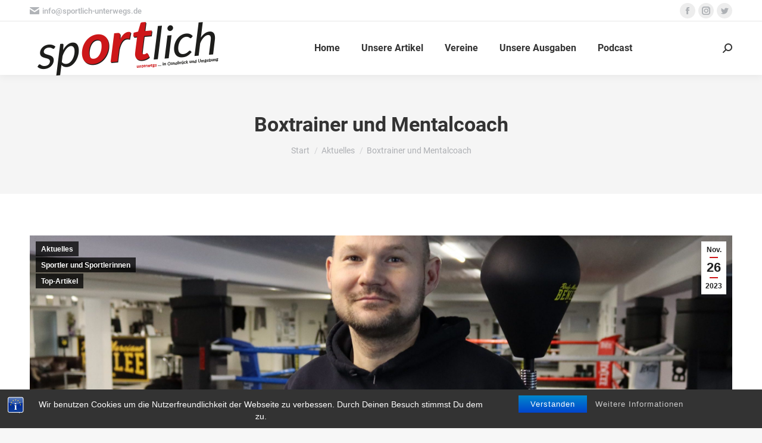

--- FILE ---
content_type: text/html; charset=UTF-8
request_url: https://www.sportlich-unterwegs.de/boxtrainer-und-mentalcoach
body_size: 22776
content:
<!DOCTYPE html>
<!--[if !(IE 6) | !(IE 7) | !(IE 8)  ]><!-->
<html lang="de" class="no-js">
<!--<![endif]-->
<head>
	<meta charset="UTF-8" />
		<meta name="viewport" content="width=device-width, initial-scale=1, maximum-scale=1, user-scalable=0">
		<meta name="theme-color" content="#cd1719"/>	<link rel="profile" href="https://gmpg.org/xfn/11" />
	<title>Boxtrainer und Mentalcoach &#8211; Sportlich unterwegs</title>
<meta name='robots' content='max-image-preview:large' />
<link rel='dns-prefetch' href='//www.sportlich-unterwegs.de' />

<link rel="alternate" type="application/rss+xml" title="Sportlich unterwegs &raquo; Feed" href="https://www.sportlich-unterwegs.de/feed" />
<link rel="alternate" type="application/rss+xml" title="Sportlich unterwegs &raquo; Kommentar-Feed" href="https://www.sportlich-unterwegs.de/comments/feed" />
<script>
window._wpemojiSettings = {"baseUrl":"https:\/\/s.w.org\/images\/core\/emoji\/14.0.0\/72x72\/","ext":".png","svgUrl":"https:\/\/s.w.org\/images\/core\/emoji\/14.0.0\/svg\/","svgExt":".svg","source":{"concatemoji":"https:\/\/www.sportlich-unterwegs.de\/wp-includes\/js\/wp-emoji-release.min.js?ver=6.4.7"}};
/*! This file is auto-generated */
!function(i,n){var o,s,e;function c(e){try{var t={supportTests:e,timestamp:(new Date).valueOf()};sessionStorage.setItem(o,JSON.stringify(t))}catch(e){}}function p(e,t,n){e.clearRect(0,0,e.canvas.width,e.canvas.height),e.fillText(t,0,0);var t=new Uint32Array(e.getImageData(0,0,e.canvas.width,e.canvas.height).data),r=(e.clearRect(0,0,e.canvas.width,e.canvas.height),e.fillText(n,0,0),new Uint32Array(e.getImageData(0,0,e.canvas.width,e.canvas.height).data));return t.every(function(e,t){return e===r[t]})}function u(e,t,n){switch(t){case"flag":return n(e,"\ud83c\udff3\ufe0f\u200d\u26a7\ufe0f","\ud83c\udff3\ufe0f\u200b\u26a7\ufe0f")?!1:!n(e,"\ud83c\uddfa\ud83c\uddf3","\ud83c\uddfa\u200b\ud83c\uddf3")&&!n(e,"\ud83c\udff4\udb40\udc67\udb40\udc62\udb40\udc65\udb40\udc6e\udb40\udc67\udb40\udc7f","\ud83c\udff4\u200b\udb40\udc67\u200b\udb40\udc62\u200b\udb40\udc65\u200b\udb40\udc6e\u200b\udb40\udc67\u200b\udb40\udc7f");case"emoji":return!n(e,"\ud83e\udef1\ud83c\udffb\u200d\ud83e\udef2\ud83c\udfff","\ud83e\udef1\ud83c\udffb\u200b\ud83e\udef2\ud83c\udfff")}return!1}function f(e,t,n){var r="undefined"!=typeof WorkerGlobalScope&&self instanceof WorkerGlobalScope?new OffscreenCanvas(300,150):i.createElement("canvas"),a=r.getContext("2d",{willReadFrequently:!0}),o=(a.textBaseline="top",a.font="600 32px Arial",{});return e.forEach(function(e){o[e]=t(a,e,n)}),o}function t(e){var t=i.createElement("script");t.src=e,t.defer=!0,i.head.appendChild(t)}"undefined"!=typeof Promise&&(o="wpEmojiSettingsSupports",s=["flag","emoji"],n.supports={everything:!0,everythingExceptFlag:!0},e=new Promise(function(e){i.addEventListener("DOMContentLoaded",e,{once:!0})}),new Promise(function(t){var n=function(){try{var e=JSON.parse(sessionStorage.getItem(o));if("object"==typeof e&&"number"==typeof e.timestamp&&(new Date).valueOf()<e.timestamp+604800&&"object"==typeof e.supportTests)return e.supportTests}catch(e){}return null}();if(!n){if("undefined"!=typeof Worker&&"undefined"!=typeof OffscreenCanvas&&"undefined"!=typeof URL&&URL.createObjectURL&&"undefined"!=typeof Blob)try{var e="postMessage("+f.toString()+"("+[JSON.stringify(s),u.toString(),p.toString()].join(",")+"));",r=new Blob([e],{type:"text/javascript"}),a=new Worker(URL.createObjectURL(r),{name:"wpTestEmojiSupports"});return void(a.onmessage=function(e){c(n=e.data),a.terminate(),t(n)})}catch(e){}c(n=f(s,u,p))}t(n)}).then(function(e){for(var t in e)n.supports[t]=e[t],n.supports.everything=n.supports.everything&&n.supports[t],"flag"!==t&&(n.supports.everythingExceptFlag=n.supports.everythingExceptFlag&&n.supports[t]);n.supports.everythingExceptFlag=n.supports.everythingExceptFlag&&!n.supports.flag,n.DOMReady=!1,n.readyCallback=function(){n.DOMReady=!0}}).then(function(){return e}).then(function(){var e;n.supports.everything||(n.readyCallback(),(e=n.source||{}).concatemoji?t(e.concatemoji):e.wpemoji&&e.twemoji&&(t(e.twemoji),t(e.wpemoji)))}))}((window,document),window._wpemojiSettings);
</script>
<style id='wp-emoji-styles-inline-css'>

	img.wp-smiley, img.emoji {
		display: inline !important;
		border: none !important;
		box-shadow: none !important;
		height: 1em !important;
		width: 1em !important;
		margin: 0 0.07em !important;
		vertical-align: -0.1em !important;
		background: none !important;
		padding: 0 !important;
	}
</style>
<link rel='stylesheet' id='wp-block-library-css' href='https://www.sportlich-unterwegs.de/wp-includes/css/dist/block-library/style.min.css?ver=6.4.7' media='all' />
<style id='wp-block-library-theme-inline-css'>
.wp-block-audio figcaption{color:#555;font-size:13px;text-align:center}.is-dark-theme .wp-block-audio figcaption{color:hsla(0,0%,100%,.65)}.wp-block-audio{margin:0 0 1em}.wp-block-code{border:1px solid #ccc;border-radius:4px;font-family:Menlo,Consolas,monaco,monospace;padding:.8em 1em}.wp-block-embed figcaption{color:#555;font-size:13px;text-align:center}.is-dark-theme .wp-block-embed figcaption{color:hsla(0,0%,100%,.65)}.wp-block-embed{margin:0 0 1em}.blocks-gallery-caption{color:#555;font-size:13px;text-align:center}.is-dark-theme .blocks-gallery-caption{color:hsla(0,0%,100%,.65)}.wp-block-image figcaption{color:#555;font-size:13px;text-align:center}.is-dark-theme .wp-block-image figcaption{color:hsla(0,0%,100%,.65)}.wp-block-image{margin:0 0 1em}.wp-block-pullquote{border-bottom:4px solid;border-top:4px solid;color:currentColor;margin-bottom:1.75em}.wp-block-pullquote cite,.wp-block-pullquote footer,.wp-block-pullquote__citation{color:currentColor;font-size:.8125em;font-style:normal;text-transform:uppercase}.wp-block-quote{border-left:.25em solid;margin:0 0 1.75em;padding-left:1em}.wp-block-quote cite,.wp-block-quote footer{color:currentColor;font-size:.8125em;font-style:normal;position:relative}.wp-block-quote.has-text-align-right{border-left:none;border-right:.25em solid;padding-left:0;padding-right:1em}.wp-block-quote.has-text-align-center{border:none;padding-left:0}.wp-block-quote.is-large,.wp-block-quote.is-style-large,.wp-block-quote.is-style-plain{border:none}.wp-block-search .wp-block-search__label{font-weight:700}.wp-block-search__button{border:1px solid #ccc;padding:.375em .625em}:where(.wp-block-group.has-background){padding:1.25em 2.375em}.wp-block-separator.has-css-opacity{opacity:.4}.wp-block-separator{border:none;border-bottom:2px solid;margin-left:auto;margin-right:auto}.wp-block-separator.has-alpha-channel-opacity{opacity:1}.wp-block-separator:not(.is-style-wide):not(.is-style-dots){width:100px}.wp-block-separator.has-background:not(.is-style-dots){border-bottom:none;height:1px}.wp-block-separator.has-background:not(.is-style-wide):not(.is-style-dots){height:2px}.wp-block-table{margin:0 0 1em}.wp-block-table td,.wp-block-table th{word-break:normal}.wp-block-table figcaption{color:#555;font-size:13px;text-align:center}.is-dark-theme .wp-block-table figcaption{color:hsla(0,0%,100%,.65)}.wp-block-video figcaption{color:#555;font-size:13px;text-align:center}.is-dark-theme .wp-block-video figcaption{color:hsla(0,0%,100%,.65)}.wp-block-video{margin:0 0 1em}.wp-block-template-part.has-background{margin-bottom:0;margin-top:0;padding:1.25em 2.375em}
</style>
<style id='classic-theme-styles-inline-css'>
/*! This file is auto-generated */
.wp-block-button__link{color:#fff;background-color:#32373c;border-radius:9999px;box-shadow:none;text-decoration:none;padding:calc(.667em + 2px) calc(1.333em + 2px);font-size:1.125em}.wp-block-file__button{background:#32373c;color:#fff;text-decoration:none}
</style>
<style id='global-styles-inline-css'>
body{--wp--preset--color--black: #000000;--wp--preset--color--cyan-bluish-gray: #abb8c3;--wp--preset--color--white: #FFF;--wp--preset--color--pale-pink: #f78da7;--wp--preset--color--vivid-red: #cf2e2e;--wp--preset--color--luminous-vivid-orange: #ff6900;--wp--preset--color--luminous-vivid-amber: #fcb900;--wp--preset--color--light-green-cyan: #7bdcb5;--wp--preset--color--vivid-green-cyan: #00d084;--wp--preset--color--pale-cyan-blue: #8ed1fc;--wp--preset--color--vivid-cyan-blue: #0693e3;--wp--preset--color--vivid-purple: #9b51e0;--wp--preset--color--accent: #cd1719;--wp--preset--color--dark-gray: #111;--wp--preset--color--light-gray: #767676;--wp--preset--gradient--vivid-cyan-blue-to-vivid-purple: linear-gradient(135deg,rgba(6,147,227,1) 0%,rgb(155,81,224) 100%);--wp--preset--gradient--light-green-cyan-to-vivid-green-cyan: linear-gradient(135deg,rgb(122,220,180) 0%,rgb(0,208,130) 100%);--wp--preset--gradient--luminous-vivid-amber-to-luminous-vivid-orange: linear-gradient(135deg,rgba(252,185,0,1) 0%,rgba(255,105,0,1) 100%);--wp--preset--gradient--luminous-vivid-orange-to-vivid-red: linear-gradient(135deg,rgba(255,105,0,1) 0%,rgb(207,46,46) 100%);--wp--preset--gradient--very-light-gray-to-cyan-bluish-gray: linear-gradient(135deg,rgb(238,238,238) 0%,rgb(169,184,195) 100%);--wp--preset--gradient--cool-to-warm-spectrum: linear-gradient(135deg,rgb(74,234,220) 0%,rgb(151,120,209) 20%,rgb(207,42,186) 40%,rgb(238,44,130) 60%,rgb(251,105,98) 80%,rgb(254,248,76) 100%);--wp--preset--gradient--blush-light-purple: linear-gradient(135deg,rgb(255,206,236) 0%,rgb(152,150,240) 100%);--wp--preset--gradient--blush-bordeaux: linear-gradient(135deg,rgb(254,205,165) 0%,rgb(254,45,45) 50%,rgb(107,0,62) 100%);--wp--preset--gradient--luminous-dusk: linear-gradient(135deg,rgb(255,203,112) 0%,rgb(199,81,192) 50%,rgb(65,88,208) 100%);--wp--preset--gradient--pale-ocean: linear-gradient(135deg,rgb(255,245,203) 0%,rgb(182,227,212) 50%,rgb(51,167,181) 100%);--wp--preset--gradient--electric-grass: linear-gradient(135deg,rgb(202,248,128) 0%,rgb(113,206,126) 100%);--wp--preset--gradient--midnight: linear-gradient(135deg,rgb(2,3,129) 0%,rgb(40,116,252) 100%);--wp--preset--font-size--small: 13px;--wp--preset--font-size--medium: 20px;--wp--preset--font-size--large: 36px;--wp--preset--font-size--x-large: 42px;--wp--preset--spacing--20: 0.44rem;--wp--preset--spacing--30: 0.67rem;--wp--preset--spacing--40: 1rem;--wp--preset--spacing--50: 1.5rem;--wp--preset--spacing--60: 2.25rem;--wp--preset--spacing--70: 3.38rem;--wp--preset--spacing--80: 5.06rem;--wp--preset--shadow--natural: 6px 6px 9px rgba(0, 0, 0, 0.2);--wp--preset--shadow--deep: 12px 12px 50px rgba(0, 0, 0, 0.4);--wp--preset--shadow--sharp: 6px 6px 0px rgba(0, 0, 0, 0.2);--wp--preset--shadow--outlined: 6px 6px 0px -3px rgba(255, 255, 255, 1), 6px 6px rgba(0, 0, 0, 1);--wp--preset--shadow--crisp: 6px 6px 0px rgba(0, 0, 0, 1);}:where(.is-layout-flex){gap: 0.5em;}:where(.is-layout-grid){gap: 0.5em;}body .is-layout-flow > .alignleft{float: left;margin-inline-start: 0;margin-inline-end: 2em;}body .is-layout-flow > .alignright{float: right;margin-inline-start: 2em;margin-inline-end: 0;}body .is-layout-flow > .aligncenter{margin-left: auto !important;margin-right: auto !important;}body .is-layout-constrained > .alignleft{float: left;margin-inline-start: 0;margin-inline-end: 2em;}body .is-layout-constrained > .alignright{float: right;margin-inline-start: 2em;margin-inline-end: 0;}body .is-layout-constrained > .aligncenter{margin-left: auto !important;margin-right: auto !important;}body .is-layout-constrained > :where(:not(.alignleft):not(.alignright):not(.alignfull)){max-width: var(--wp--style--global--content-size);margin-left: auto !important;margin-right: auto !important;}body .is-layout-constrained > .alignwide{max-width: var(--wp--style--global--wide-size);}body .is-layout-flex{display: flex;}body .is-layout-flex{flex-wrap: wrap;align-items: center;}body .is-layout-flex > *{margin: 0;}body .is-layout-grid{display: grid;}body .is-layout-grid > *{margin: 0;}:where(.wp-block-columns.is-layout-flex){gap: 2em;}:where(.wp-block-columns.is-layout-grid){gap: 2em;}:where(.wp-block-post-template.is-layout-flex){gap: 1.25em;}:where(.wp-block-post-template.is-layout-grid){gap: 1.25em;}.has-black-color{color: var(--wp--preset--color--black) !important;}.has-cyan-bluish-gray-color{color: var(--wp--preset--color--cyan-bluish-gray) !important;}.has-white-color{color: var(--wp--preset--color--white) !important;}.has-pale-pink-color{color: var(--wp--preset--color--pale-pink) !important;}.has-vivid-red-color{color: var(--wp--preset--color--vivid-red) !important;}.has-luminous-vivid-orange-color{color: var(--wp--preset--color--luminous-vivid-orange) !important;}.has-luminous-vivid-amber-color{color: var(--wp--preset--color--luminous-vivid-amber) !important;}.has-light-green-cyan-color{color: var(--wp--preset--color--light-green-cyan) !important;}.has-vivid-green-cyan-color{color: var(--wp--preset--color--vivid-green-cyan) !important;}.has-pale-cyan-blue-color{color: var(--wp--preset--color--pale-cyan-blue) !important;}.has-vivid-cyan-blue-color{color: var(--wp--preset--color--vivid-cyan-blue) !important;}.has-vivid-purple-color{color: var(--wp--preset--color--vivid-purple) !important;}.has-black-background-color{background-color: var(--wp--preset--color--black) !important;}.has-cyan-bluish-gray-background-color{background-color: var(--wp--preset--color--cyan-bluish-gray) !important;}.has-white-background-color{background-color: var(--wp--preset--color--white) !important;}.has-pale-pink-background-color{background-color: var(--wp--preset--color--pale-pink) !important;}.has-vivid-red-background-color{background-color: var(--wp--preset--color--vivid-red) !important;}.has-luminous-vivid-orange-background-color{background-color: var(--wp--preset--color--luminous-vivid-orange) !important;}.has-luminous-vivid-amber-background-color{background-color: var(--wp--preset--color--luminous-vivid-amber) !important;}.has-light-green-cyan-background-color{background-color: var(--wp--preset--color--light-green-cyan) !important;}.has-vivid-green-cyan-background-color{background-color: var(--wp--preset--color--vivid-green-cyan) !important;}.has-pale-cyan-blue-background-color{background-color: var(--wp--preset--color--pale-cyan-blue) !important;}.has-vivid-cyan-blue-background-color{background-color: var(--wp--preset--color--vivid-cyan-blue) !important;}.has-vivid-purple-background-color{background-color: var(--wp--preset--color--vivid-purple) !important;}.has-black-border-color{border-color: var(--wp--preset--color--black) !important;}.has-cyan-bluish-gray-border-color{border-color: var(--wp--preset--color--cyan-bluish-gray) !important;}.has-white-border-color{border-color: var(--wp--preset--color--white) !important;}.has-pale-pink-border-color{border-color: var(--wp--preset--color--pale-pink) !important;}.has-vivid-red-border-color{border-color: var(--wp--preset--color--vivid-red) !important;}.has-luminous-vivid-orange-border-color{border-color: var(--wp--preset--color--luminous-vivid-orange) !important;}.has-luminous-vivid-amber-border-color{border-color: var(--wp--preset--color--luminous-vivid-amber) !important;}.has-light-green-cyan-border-color{border-color: var(--wp--preset--color--light-green-cyan) !important;}.has-vivid-green-cyan-border-color{border-color: var(--wp--preset--color--vivid-green-cyan) !important;}.has-pale-cyan-blue-border-color{border-color: var(--wp--preset--color--pale-cyan-blue) !important;}.has-vivid-cyan-blue-border-color{border-color: var(--wp--preset--color--vivid-cyan-blue) !important;}.has-vivid-purple-border-color{border-color: var(--wp--preset--color--vivid-purple) !important;}.has-vivid-cyan-blue-to-vivid-purple-gradient-background{background: var(--wp--preset--gradient--vivid-cyan-blue-to-vivid-purple) !important;}.has-light-green-cyan-to-vivid-green-cyan-gradient-background{background: var(--wp--preset--gradient--light-green-cyan-to-vivid-green-cyan) !important;}.has-luminous-vivid-amber-to-luminous-vivid-orange-gradient-background{background: var(--wp--preset--gradient--luminous-vivid-amber-to-luminous-vivid-orange) !important;}.has-luminous-vivid-orange-to-vivid-red-gradient-background{background: var(--wp--preset--gradient--luminous-vivid-orange-to-vivid-red) !important;}.has-very-light-gray-to-cyan-bluish-gray-gradient-background{background: var(--wp--preset--gradient--very-light-gray-to-cyan-bluish-gray) !important;}.has-cool-to-warm-spectrum-gradient-background{background: var(--wp--preset--gradient--cool-to-warm-spectrum) !important;}.has-blush-light-purple-gradient-background{background: var(--wp--preset--gradient--blush-light-purple) !important;}.has-blush-bordeaux-gradient-background{background: var(--wp--preset--gradient--blush-bordeaux) !important;}.has-luminous-dusk-gradient-background{background: var(--wp--preset--gradient--luminous-dusk) !important;}.has-pale-ocean-gradient-background{background: var(--wp--preset--gradient--pale-ocean) !important;}.has-electric-grass-gradient-background{background: var(--wp--preset--gradient--electric-grass) !important;}.has-midnight-gradient-background{background: var(--wp--preset--gradient--midnight) !important;}.has-small-font-size{font-size: var(--wp--preset--font-size--small) !important;}.has-medium-font-size{font-size: var(--wp--preset--font-size--medium) !important;}.has-large-font-size{font-size: var(--wp--preset--font-size--large) !important;}.has-x-large-font-size{font-size: var(--wp--preset--font-size--x-large) !important;}
.wp-block-navigation a:where(:not(.wp-element-button)){color: inherit;}
:where(.wp-block-post-template.is-layout-flex){gap: 1.25em;}:where(.wp-block-post-template.is-layout-grid){gap: 1.25em;}
:where(.wp-block-columns.is-layout-flex){gap: 2em;}:where(.wp-block-columns.is-layout-grid){gap: 2em;}
.wp-block-pullquote{font-size: 1.5em;line-height: 1.6;}
</style>
<link rel='stylesheet' id='bst-styles-css' href='https://www.sportlich-unterwegs.de/wp-content/plugins/bst-dsgvo-cookie/includes/css/style.css?ver=6.4.7' media='all' />
<link rel='stylesheet' id='bst-alert1-css-css' href='https://www.sportlich-unterwegs.de/wp-content/plugins/bst-dsgvo-cookie/includes/css/bst-mesage.css?ver=6.4.7' media='all' />
<link rel='stylesheet' id='bst-alert2-css-css' href='https://www.sportlich-unterwegs.de/wp-content/plugins/bst-dsgvo-cookie/includes/css/bst-mesage-flat-theme.css?ver=6.4.7' media='all' />
<link rel='stylesheet' id='the7-font-css' href='https://www.sportlich-unterwegs.de/wp-content/themes/dt-the7/fonts/icomoon-the7-font/icomoon-the7-font.min.css?ver=11.11.0' media='all' />
<link rel='stylesheet' id='dt-web-fonts-css' href='//www.sportlich-unterwegs.de/wp-content/uploads/omgf/dt-web-fonts/dt-web-fonts.css?ver=1666591658' media='all' />
<link rel='stylesheet' id='dt-main-css' href='https://www.sportlich-unterwegs.de/wp-content/themes/dt-the7/css/main.min.css?ver=11.11.0' media='all' />
<style id='dt-main-inline-css'>
body #load {
  display: block;
  height: 100%;
  overflow: hidden;
  position: fixed;
  width: 100%;
  z-index: 9901;
  opacity: 1;
  visibility: visible;
  transition: all .35s ease-out;
}
.load-wrap {
  width: 100%;
  height: 100%;
  background-position: center center;
  background-repeat: no-repeat;
  text-align: center;
  display: -ms-flexbox;
  display: -ms-flex;
  display: flex;
  -ms-align-items: center;
  -ms-flex-align: center;
  align-items: center;
  -ms-flex-flow: column wrap;
  flex-flow: column wrap;
  -ms-flex-pack: center;
  -ms-justify-content: center;
  justify-content: center;
}
.load-wrap > svg {
  position: absolute;
  top: 50%;
  left: 50%;
  transform: translate(-50%,-50%);
}
#load {
  background: var(--the7-elementor-beautiful-loading-bg,#ffffff);
  --the7-beautiful-spinner-color2: var(--the7-beautiful-spinner-color,rgba(51,51,51,0.25));
}

</style>
<link rel='stylesheet' id='the7-custom-scrollbar-css' href='https://www.sportlich-unterwegs.de/wp-content/themes/dt-the7/lib/custom-scrollbar/custom-scrollbar.min.css?ver=11.11.0' media='all' />
<link rel='stylesheet' id='the7-wpbakery-css' href='https://www.sportlich-unterwegs.de/wp-content/themes/dt-the7/css/wpbakery.min.css?ver=11.11.0' media='all' />
<link rel='stylesheet' id='the7-core-css' href='https://www.sportlich-unterwegs.de/wp-content/plugins/dt-the7-core/assets/css/post-type.min.css?ver=2.7.8' media='all' />
<link rel='stylesheet' id='the7-css-vars-css' href='https://www.sportlich-unterwegs.de/wp-content/uploads/the7-css/css-vars.css?ver=e6f71d40ff3c' media='all' />
<link rel='stylesheet' id='dt-custom-css' href='https://www.sportlich-unterwegs.de/wp-content/uploads/the7-css/custom.css?ver=e6f71d40ff3c' media='all' />
<link rel='stylesheet' id='dt-media-css' href='https://www.sportlich-unterwegs.de/wp-content/uploads/the7-css/media.css?ver=e6f71d40ff3c' media='all' />
<link rel='stylesheet' id='the7-mega-menu-css' href='https://www.sportlich-unterwegs.de/wp-content/uploads/the7-css/mega-menu.css?ver=e6f71d40ff3c' media='all' />
<link rel='stylesheet' id='the7-elements-albums-portfolio-css' href='https://www.sportlich-unterwegs.de/wp-content/uploads/the7-css/the7-elements-albums-portfolio.css?ver=e6f71d40ff3c' media='all' />
<link rel='stylesheet' id='the7-elements-css' href='https://www.sportlich-unterwegs.de/wp-content/uploads/the7-css/post-type-dynamic.css?ver=e6f71d40ff3c' media='all' />
<link rel='stylesheet' id='style-css' href='https://www.sportlich-unterwegs.de/wp-content/themes/dt-the7/style.css?ver=11.11.0' media='all' />
<script src="https://www.sportlich-unterwegs.de/wp-includes/js/jquery/jquery.min.js?ver=3.7.1" id="jquery-core-js"></script>
<script src="https://www.sportlich-unterwegs.de/wp-includes/js/jquery/jquery-migrate.min.js?ver=3.4.1" id="jquery-migrate-js"></script>
<script id="dt-above-fold-js-extra">
var dtLocal = {"themeUrl":"https:\/\/www.sportlich-unterwegs.de\/wp-content\/themes\/dt-the7","passText":"Um diesen gesch\u00fctzten Eintrag anzusehen, geben Sie bitte das Passwort ein:","moreButtonText":{"loading":"Lade...","loadMore":"Mehr laden"},"postID":"60528","ajaxurl":"https:\/\/www.sportlich-unterwegs.de\/wp-admin\/admin-ajax.php","REST":{"baseUrl":"https:\/\/www.sportlich-unterwegs.de\/wp-json\/the7\/v1","endpoints":{"sendMail":"\/send-mail"}},"contactMessages":{"required":"One or more fields have an error. Please check and try again.","terms":"Please accept the privacy policy.","fillTheCaptchaError":"Please, fill the captcha."},"captchaSiteKey":"","ajaxNonce":"80538ec384","pageData":"","themeSettings":{"smoothScroll":"off","lazyLoading":false,"desktopHeader":{"height":90},"ToggleCaptionEnabled":"disabled","ToggleCaption":"Navigation","floatingHeader":{"showAfter":94,"showMenu":true,"height":60,"logo":{"showLogo":true,"html":"<img class=\" preload-me\" src=\"https:\/\/www.sportlich-unterwegs.de\/wp-content\/uploads\/2020\/05\/logo_sportlich_kl.png\" srcset=\"https:\/\/www.sportlich-unterwegs.de\/wp-content\/uploads\/2020\/05\/logo_sportlich_kl.png 200w, https:\/\/www.sportlich-unterwegs.de\/wp-content\/uploads\/2020\/05\/logo_sportlich_kl.png 200w\" width=\"200\" height=\"60\"   sizes=\"200px\" alt=\"Sportlich unterwegs\" \/>","url":"https:\/\/www.sportlich-unterwegs.de\/"}},"topLine":{"floatingTopLine":{"logo":{"showLogo":false,"html":""}}},"mobileHeader":{"firstSwitchPoint":992,"secondSwitchPoint":778,"firstSwitchPointHeight":60,"secondSwitchPointHeight":60,"mobileToggleCaptionEnabled":"disabled","mobileToggleCaption":"Menu"},"stickyMobileHeaderFirstSwitch":{"logo":{"html":"<img class=\" preload-me\" src=\"https:\/\/www.sportlich-unterwegs.de\/wp-content\/uploads\/2020\/04\/logo_sportlich.png\" srcset=\"https:\/\/www.sportlich-unterwegs.de\/wp-content\/uploads\/2020\/04\/logo_sportlich.png 326w, https:\/\/www.sportlich-unterwegs.de\/wp-content\/uploads\/2020\/04\/logo_sportlich.png 326w\" width=\"326\" height=\"98\"   sizes=\"326px\" alt=\"Sportlich unterwegs\" \/>"}},"stickyMobileHeaderSecondSwitch":{"logo":{"html":"<img class=\" preload-me\" src=\"https:\/\/www.sportlich-unterwegs.de\/wp-content\/uploads\/2020\/04\/logo_sportlich.png\" srcset=\"https:\/\/www.sportlich-unterwegs.de\/wp-content\/uploads\/2020\/04\/logo_sportlich.png 326w, https:\/\/www.sportlich-unterwegs.de\/wp-content\/uploads\/2020\/04\/logo_sportlich.png 326w\" width=\"326\" height=\"98\"   sizes=\"326px\" alt=\"Sportlich unterwegs\" \/>"}},"sidebar":{"switchPoint":992},"boxedWidth":"1280px"},"VCMobileScreenWidth":"778"};
var dtShare = {"shareButtonText":{"facebook":"Facebook","twitter":"Tweet","pinterest":"Pin it","linkedin":"Linkedin","whatsapp":"Share on Whatsapp"},"overlayOpacity":"85"};
</script>
<script src="https://www.sportlich-unterwegs.de/wp-content/themes/dt-the7/js/above-the-fold.min.js?ver=11.11.0" id="dt-above-fold-js"></script>
<script></script><link rel="https://api.w.org/" href="https://www.sportlich-unterwegs.de/wp-json/" /><link rel="alternate" type="application/json" href="https://www.sportlich-unterwegs.de/wp-json/wp/v2/posts/60528" /><link rel="EditURI" type="application/rsd+xml" title="RSD" href="https://www.sportlich-unterwegs.de/xmlrpc.php?rsd" />
<meta name="generator" content="WordPress 6.4.7" />
<link rel="canonical" href="https://www.sportlich-unterwegs.de/boxtrainer-und-mentalcoach" />
<link rel='shortlink' href='https://www.sportlich-unterwegs.de/?p=60528' />
<link rel="alternate" type="application/json+oembed" href="https://www.sportlich-unterwegs.de/wp-json/oembed/1.0/embed?url=https%3A%2F%2Fwww.sportlich-unterwegs.de%2Fboxtrainer-und-mentalcoach" />
<link rel="alternate" type="text/xml+oembed" href="https://www.sportlich-unterwegs.de/wp-json/oembed/1.0/embed?url=https%3A%2F%2Fwww.sportlich-unterwegs.de%2Fboxtrainer-und-mentalcoach&#038;format=xml" />

		<!-- GA Google Analytics @ https://m0n.co/ga -->
		<script>
			(function(i,s,o,g,r,a,m){i['GoogleAnalyticsObject']=r;i[r]=i[r]||function(){
			(i[r].q=i[r].q||[]).push(arguments)},i[r].l=1*new Date();a=s.createElement(o),
			m=s.getElementsByTagName(o)[0];a.async=1;a.src=g;m.parentNode.insertBefore(a,m)
			})(window,document,'script','https://www.google-analytics.com/analytics.js','ga');
			ga('create', 'UA-190492323-1', 'auto');
			ga('set', 'anonymizeIp', true);
			ga('send', 'pageview');
		</script>

	<script>
var gaProperty = 'XXXXXX';
var disableStr = 'ga-disable-' + gaProperty;
if (document.cookie.indexOf(disableStr + '=true') > -1) {
window[disableStr] = true;
}
function gaOptout() {
document.cookie = disableStr + '=true; expires=Thu, 31 Dec 2099 23:59:59 UTC; path=/';
window[disableStr] = true;
}
</script>
<link rel="apple-touch-icon" sizes="180x180" href="/wp-content/uploads/fbrfg/apple-touch-icon.png">
<link rel="icon" type="image/png" sizes="32x32" href="/wp-content/uploads/fbrfg/favicon-32x32.png">
<link rel="icon" type="image/png" sizes="16x16" href="/wp-content/uploads/fbrfg/favicon-16x16.png">
<link rel="manifest" href="/wp-content/uploads/fbrfg/site.webmanifest">
<link rel="mask-icon" href="/wp-content/uploads/fbrfg/safari-pinned-tab.svg" color="#5bbad5">
<link rel="shortcut icon" href="/wp-content/uploads/fbrfg/favicon.ico">
<meta name="msapplication-TileColor" content="#da532c">
<meta name="msapplication-config" content="/wp-content/uploads/fbrfg/browserconfig.xml">
<meta name="theme-color" content="#ffffff"><meta property="og:site_name" content="Sportlich unterwegs" />
<meta property="og:title" content="Boxtrainer und Mentalcoach" />
<meta property="og:description" content="Boxen – das ist nicht nur „auf die Fresse hauen“. Der Osnabrücker Christoph Kosecki kann davon ein Lied singen. Der 39-Jährige hat sich als Mentalcoach und Boxtrainer selbstständig gemacht. „Wir boxen hier für die Gesundheit und nicht gegen die Gesundheit&#8220;, sagt er. In einem Fabrikgebäude in der Osnabrücker Rawiestraße hat Kosecki einen Keller gemietet. Wer&hellip;" />
<meta property="og:image" content="https://www.sportlich-unterwegs.de/wp-content/uploads/2023/11/IMG_2748-scaled.jpg" />
<meta property="og:url" content="https://www.sportlich-unterwegs.de/boxtrainer-und-mentalcoach" />
<meta property="og:type" content="article" />
<style>.recentcomments a{display:inline !important;padding:0 !important;margin:0 !important;}</style><meta name="generator" content="Powered by WPBakery Page Builder - drag and drop page builder for WordPress."/>
<meta name="generator" content="Powered by Slider Revolution 6.6.20 - responsive, Mobile-Friendly Slider Plugin for WordPress with comfortable drag and drop interface." />
<script type="text/javascript" id="the7-loader-script">
document.addEventListener("DOMContentLoaded", function(event) {
	var load = document.getElementById("load");
	if(!load.classList.contains('loader-removed')){
		var removeLoading = setTimeout(function() {
			load.className += " loader-removed";
		}, 300);
	}
});
</script>
		<link rel="icon" href="https://www.sportlich-unterwegs.de/wp-content/uploads/2020/05/minilogo16.png" type="image/png" sizes="16x16"/><link rel="icon" href="https://www.sportlich-unterwegs.de/wp-content/uploads/2020/05/minilogo32.png" type="image/png" sizes="32x32"/><script>function setREVStartSize(e){
			//window.requestAnimationFrame(function() {
				window.RSIW = window.RSIW===undefined ? window.innerWidth : window.RSIW;
				window.RSIH = window.RSIH===undefined ? window.innerHeight : window.RSIH;
				try {
					var pw = document.getElementById(e.c).parentNode.offsetWidth,
						newh;
					pw = pw===0 || isNaN(pw) || (e.l=="fullwidth" || e.layout=="fullwidth") ? window.RSIW : pw;
					e.tabw = e.tabw===undefined ? 0 : parseInt(e.tabw);
					e.thumbw = e.thumbw===undefined ? 0 : parseInt(e.thumbw);
					e.tabh = e.tabh===undefined ? 0 : parseInt(e.tabh);
					e.thumbh = e.thumbh===undefined ? 0 : parseInt(e.thumbh);
					e.tabhide = e.tabhide===undefined ? 0 : parseInt(e.tabhide);
					e.thumbhide = e.thumbhide===undefined ? 0 : parseInt(e.thumbhide);
					e.mh = e.mh===undefined || e.mh=="" || e.mh==="auto" ? 0 : parseInt(e.mh,0);
					if(e.layout==="fullscreen" || e.l==="fullscreen")
						newh = Math.max(e.mh,window.RSIH);
					else{
						e.gw = Array.isArray(e.gw) ? e.gw : [e.gw];
						for (var i in e.rl) if (e.gw[i]===undefined || e.gw[i]===0) e.gw[i] = e.gw[i-1];
						e.gh = e.el===undefined || e.el==="" || (Array.isArray(e.el) && e.el.length==0)? e.gh : e.el;
						e.gh = Array.isArray(e.gh) ? e.gh : [e.gh];
						for (var i in e.rl) if (e.gh[i]===undefined || e.gh[i]===0) e.gh[i] = e.gh[i-1];
											
						var nl = new Array(e.rl.length),
							ix = 0,
							sl;
						e.tabw = e.tabhide>=pw ? 0 : e.tabw;
						e.thumbw = e.thumbhide>=pw ? 0 : e.thumbw;
						e.tabh = e.tabhide>=pw ? 0 : e.tabh;
						e.thumbh = e.thumbhide>=pw ? 0 : e.thumbh;
						for (var i in e.rl) nl[i] = e.rl[i]<window.RSIW ? 0 : e.rl[i];
						sl = nl[0];
						for (var i in nl) if (sl>nl[i] && nl[i]>0) { sl = nl[i]; ix=i;}
						var m = pw>(e.gw[ix]+e.tabw+e.thumbw) ? 1 : (pw-(e.tabw+e.thumbw)) / (e.gw[ix]);
						newh =  (e.gh[ix] * m) + (e.tabh + e.thumbh);
					}
					var el = document.getElementById(e.c);
					if (el!==null && el) el.style.height = newh+"px";
					el = document.getElementById(e.c+"_wrapper");
					if (el!==null && el) {
						el.style.height = newh+"px";
						el.style.display = "block";
					}
				} catch(e){
					console.log("Failure at Presize of Slider:" + e)
				}
			//});
		  };</script>
		<style id="wp-custom-css">
			.testimonial-vcard {
    display: none;
}		</style>
		<noscript><style> .wpb_animate_when_almost_visible { opacity: 1; }</style></noscript><style id='the7-custom-inline-css' type='text/css'>
.sub-nav .menu-item i.fa,
.sub-nav .menu-item i.fas,
.sub-nav .menu-item i.far,
.sub-nav .menu-item i.fab {
	text-align: center;
	width: 1.25em;
}
</style>
</head>
<body id="the7-body" class="post-template-default single single-post postid-60528 single-format-standard wp-embed-responsive the7-core-ver-2.7.8 no-comments dt-responsive-on right-mobile-menu-close-icon ouside-menu-close-icon mobile-hamburger-close-bg-enable mobile-hamburger-close-bg-hover-enable  fade-medium-mobile-menu-close-icon fade-medium-menu-close-icon srcset-enabled btn-flat custom-btn-color custom-btn-hover-color phantom-sticky phantom-shadow-decoration phantom-custom-logo-on sticky-mobile-header top-header first-switch-logo-left first-switch-menu-right second-switch-logo-left second-switch-menu-right right-mobile-menu layzr-loading-on popup-message-style the7-ver-11.11.0 wpb-js-composer js-comp-ver-7.4 vc_responsive">
<!-- The7 11.11.0 -->
<div id="load" class="spinner-loader">
	<div class="load-wrap"><style type="text/css">
    [class*="the7-spinner-animate-"]{
        animation: spinner-animation 1s cubic-bezier(1,1,1,1) infinite;
        x:46.5px;
        y:40px;
        width:7px;
        height:20px;
        fill:var(--the7-beautiful-spinner-color2);
        opacity: 0.2;
    }
    .the7-spinner-animate-2{
        animation-delay: 0.083s;
    }
    .the7-spinner-animate-3{
        animation-delay: 0.166s;
    }
    .the7-spinner-animate-4{
         animation-delay: 0.25s;
    }
    .the7-spinner-animate-5{
         animation-delay: 0.33s;
    }
    .the7-spinner-animate-6{
         animation-delay: 0.416s;
    }
    .the7-spinner-animate-7{
         animation-delay: 0.5s;
    }
    .the7-spinner-animate-8{
         animation-delay: 0.58s;
    }
    .the7-spinner-animate-9{
         animation-delay: 0.666s;
    }
    .the7-spinner-animate-10{
         animation-delay: 0.75s;
    }
    .the7-spinner-animate-11{
        animation-delay: 0.83s;
    }
    .the7-spinner-animate-12{
        animation-delay: 0.916s;
    }
    @keyframes spinner-animation{
        from {
            opacity: 1;
        }
        to{
            opacity: 0;
        }
    }
</style>
<svg width="75px" height="75px" xmlns="http://www.w3.org/2000/svg" viewBox="0 0 100 100" preserveAspectRatio="xMidYMid">
	<rect class="the7-spinner-animate-1" rx="5" ry="5" transform="rotate(0 50 50) translate(0 -30)"></rect>
	<rect class="the7-spinner-animate-2" rx="5" ry="5" transform="rotate(30 50 50) translate(0 -30)"></rect>
	<rect class="the7-spinner-animate-3" rx="5" ry="5" transform="rotate(60 50 50) translate(0 -30)"></rect>
	<rect class="the7-spinner-animate-4" rx="5" ry="5" transform="rotate(90 50 50) translate(0 -30)"></rect>
	<rect class="the7-spinner-animate-5" rx="5" ry="5" transform="rotate(120 50 50) translate(0 -30)"></rect>
	<rect class="the7-spinner-animate-6" rx="5" ry="5" transform="rotate(150 50 50) translate(0 -30)"></rect>
	<rect class="the7-spinner-animate-7" rx="5" ry="5" transform="rotate(180 50 50) translate(0 -30)"></rect>
	<rect class="the7-spinner-animate-8" rx="5" ry="5" transform="rotate(210 50 50) translate(0 -30)"></rect>
	<rect class="the7-spinner-animate-9" rx="5" ry="5" transform="rotate(240 50 50) translate(0 -30)"></rect>
	<rect class="the7-spinner-animate-10" rx="5" ry="5" transform="rotate(270 50 50) translate(0 -30)"></rect>
	<rect class="the7-spinner-animate-11" rx="5" ry="5" transform="rotate(300 50 50) translate(0 -30)"></rect>
	<rect class="the7-spinner-animate-12" rx="5" ry="5" transform="rotate(330 50 50) translate(0 -30)"></rect>
</svg></div>
</div>
<div id="page" >
	<a class="skip-link screen-reader-text" href="#content">Zum Inhalt springen</a>

<div class="masthead inline-header center widgets full-height shadow-decoration shadow-mobile-header-decoration small-mobile-menu-icon dt-parent-menu-clickable show-sub-menu-on-hover show-device-logo show-mobile-logo"  role="banner">

	<div class="top-bar full-width-line top-bar-line-hide">
	<div class="top-bar-bg" ></div>
	<div class="left-widgets mini-widgets"><a href="mailto:info@sportlich-unterwegs.de" class="mini-contacts phone show-on-desktop in-top-bar-left in-menu-second-switch"><i class="fa-fw icomoon-the7-font-the7-mail-01"></i>info@sportlich-unterwegs.de</a><span class="mini-contacts clock hide-on-desktop hide-on-first-switch hide-on-second-switch"><i class="fa-fw icomoon-the7-font-the7-clock-01"></i>Monday – Friday 10 AM – 8 PM</span></div><div class="right-widgets mini-widgets"><div class="soc-ico show-on-desktop in-top-bar-right in-menu-second-switch custom-bg disabled-border border-off hover-accent-bg hover-disabled-border  hover-border-off"><a title="Facebook page opens in new window" href="http://facebook.sportlich-unterwegs.de" target="_blank" class="facebook"><span class="soc-font-icon"></span><span class="screen-reader-text">Facebook page opens in new window</span></a><a title="Instagram page opens in new window" href="http://instagram.sportlich-unterwegs.de" target="_blank" class="instagram"><span class="soc-font-icon"></span><span class="screen-reader-text">Instagram page opens in new window</span></a><a title="Twitter page opens in new window" href="http://twitter.sportlich-unterwegs.de" target="_blank" class="twitter"><span class="soc-font-icon"></span><span class="screen-reader-text">Twitter page opens in new window</span></a></div></div></div>

	<header class="header-bar">

		<div class="branding">
	<div id="site-title" class="assistive-text">Sportlich unterwegs</div>
	<div id="site-description" class="assistive-text">&#8230; in Osnabrück und Umgebung</div>
	<a class="" href="https://www.sportlich-unterwegs.de/"><img class=" preload-me" src="https://www.sportlich-unterwegs.de/wp-content/uploads/2020/04/logo_sportlich.png" srcset="https://www.sportlich-unterwegs.de/wp-content/uploads/2020/04/logo_sportlich.png 326w, https://www.sportlich-unterwegs.de/wp-content/uploads/2020/04/logo_sportlich.png 326w" width="326" height="98"   sizes="326px" alt="Sportlich unterwegs" /><img class="mobile-logo preload-me" src="https://www.sportlich-unterwegs.de/wp-content/uploads/2020/04/logo_sportlich.png" srcset="https://www.sportlich-unterwegs.de/wp-content/uploads/2020/04/logo_sportlich.png 326w, https://www.sportlich-unterwegs.de/wp-content/uploads/2020/04/logo_sportlich.png 326w" width="326" height="98"   sizes="326px" alt="Sportlich unterwegs" /></a></div>

		<ul id="primary-menu" class="main-nav underline-decoration l-to-r-line outside-item-remove-margin"><li class="menu-item menu-item-type-post_type menu-item-object-page menu-item-home menu-item-57830 first depth-0"><a href='https://www.sportlich-unterwegs.de/' data-level='1'><span class="menu-item-text"><span class="menu-text">Home</span></span></a></li> <li class="menu-item menu-item-type-post_type menu-item-object-page menu-item-59035 depth-0"><a href='https://www.sportlich-unterwegs.de/unsere-artikel' data-level='1'><span class="menu-item-text"><span class="menu-text">Unsere Artikel</span></span></a></li> <li class="menu-item menu-item-type-post_type menu-item-object-page menu-item-has-children menu-item-58893 has-children depth-0"><a href='https://www.sportlich-unterwegs.de/vereine' data-level='1'><span class="menu-item-text"><span class="menu-text">Vereine</span></span></a><ul class="sub-nav hover-style-bg level-arrows-on"><li class="menu-item menu-item-type-post_type menu-item-object-post menu-item-59050 first depth-1"><a href='https://www.sportlich-unterwegs.de/mein-verein-meine-hymne' data-level='2'><span class="menu-item-text"><span class="menu-text">Mein Verein, meine Hymne!</span></span></a></li> <li class="menu-item menu-item-type-post_type menu-item-object-post menu-item-58984 depth-1"><a href='https://www.sportlich-unterwegs.de/pfeifen-als-hobby' data-level='2'><span class="menu-item-text"><span class="menu-text">Blau-Weiß Hollage: Junger Schiri</span></span></a></li> <li class="menu-item menu-item-type-post_type menu-item-object-post menu-item-58988 depth-1"><a href='https://www.sportlich-unterwegs.de/kaempfende-krokodile' data-level='2'><span class="menu-item-text"><span class="menu-text">Judo Crocodiles: Kämpfende Krokodile</span></span></a></li> <li class="menu-item menu-item-type-post_type menu-item-object-post menu-item-58989 depth-1"><a href='https://www.sportlich-unterwegs.de/panthers-power' data-level='2'><span class="menu-item-text"><span class="menu-text">Osnabrück Panthers: Panthers Power</span></span></a></li> <li class="menu-item menu-item-type-post_type menu-item-object-post menu-item-59048 depth-1"><a href='https://www.sportlich-unterwegs.de/ein-leben-fuer-den-turnsport' data-level='2'><span class="menu-item-text"><span class="menu-text">SC Melle: eine Mellerin steht Kopf</span></span></a></li> <li class="menu-item menu-item-type-post_type menu-item-object-post menu-item-58985 depth-1"><a href='https://www.sportlich-unterwegs.de/bvb-profi-aus-glane' data-level='2'><span class="menu-item-text"><span class="menu-text">TuS Glane: BVB-Profi</span></span></a></li> <li class="menu-item menu-item-type-post_type menu-item-object-post menu-item-58987 depth-1"><a href='https://www.sportlich-unterwegs.de/handball-hochburg-bissendorf' data-level='2'><span class="menu-item-text"><span class="menu-text">TV Bissendorf-Holte: Handball Hochburg</span></span></a></li> <li class="menu-item menu-item-type-post_type menu-item-object-post menu-item-58986 depth-1"><a href='https://www.sportlich-unterwegs.de/frauenpower-beim-vfb-schinkel' data-level='2'><span class="menu-item-text"><span class="menu-text">VfB Schinkel: Frauenpower</span></span></a></li> <li class="menu-item menu-item-type-post_type menu-item-object-page menu-item-58894 depth-1"><a href='https://www.sportlich-unterwegs.de/macht-mit' data-level='2'><span class="menu-item-text"><span class="menu-text">Macht mit</span></span></a></li> </ul></li> <li class="menu-item menu-item-type-post_type menu-item-object-page menu-item-59047 depth-0"><a href='https://www.sportlich-unterwegs.de/ausgaben' data-level='1'><span class="menu-item-text"><span class="menu-text">Unsere Ausgaben</span></span></a></li> <li class="menu-item menu-item-type-post_type menu-item-object-page menu-item-59234 last depth-0"><a href='https://www.sportlich-unterwegs.de/podcast' data-level='1'><span class="menu-item-text"><span class="menu-text">Podcast</span></span></a></li> </ul>
		<div class="mini-widgets"><div class="mini-search show-on-desktop near-logo-first-switch near-logo-second-switch popup-search custom-icon"><form class="searchform mini-widget-searchform" role="search" method="get" action="https://www.sportlich-unterwegs.de/">

	<div class="screen-reader-text">Search:</div>

	
		<a href="" class="submit text-disable"><i class=" mw-icon the7-mw-icon-search-bold"></i></a>
		<div class="popup-search-wrap">
			<input type="text" class="field searchform-s" name="s" value="" placeholder="Type and hit enter …" title="Suche"/>
			<a href="" class="search-icon"><i class="the7-mw-icon-search-bold"></i></a>
		</div>

			<input type="submit" class="assistive-text searchsubmit" value="Los!"/>
</form>
</div></div>
	</header>

</div>
<div role="navigation" class="dt-mobile-header mobile-menu-show-divider">
	<div class="dt-close-mobile-menu-icon"><div class="close-line-wrap"><span class="close-line"></span><span class="close-line"></span><span class="close-line"></span></div></div>	<ul id="mobile-menu" class="mobile-main-nav">
		<li class="menu-item menu-item-type-post_type menu-item-object-page menu-item-home menu-item-57830 first depth-0"><a href='https://www.sportlich-unterwegs.de/' data-level='1'><span class="menu-item-text"><span class="menu-text">Home</span></span></a></li> <li class="menu-item menu-item-type-post_type menu-item-object-page menu-item-59035 depth-0"><a href='https://www.sportlich-unterwegs.de/unsere-artikel' data-level='1'><span class="menu-item-text"><span class="menu-text">Unsere Artikel</span></span></a></li> <li class="menu-item menu-item-type-post_type menu-item-object-page menu-item-has-children menu-item-58893 has-children depth-0"><a href='https://www.sportlich-unterwegs.de/vereine' data-level='1'><span class="menu-item-text"><span class="menu-text">Vereine</span></span></a><ul class="sub-nav hover-style-bg level-arrows-on"><li class="menu-item menu-item-type-post_type menu-item-object-post menu-item-59050 first depth-1"><a href='https://www.sportlich-unterwegs.de/mein-verein-meine-hymne' data-level='2'><span class="menu-item-text"><span class="menu-text">Mein Verein, meine Hymne!</span></span></a></li> <li class="menu-item menu-item-type-post_type menu-item-object-post menu-item-58984 depth-1"><a href='https://www.sportlich-unterwegs.de/pfeifen-als-hobby' data-level='2'><span class="menu-item-text"><span class="menu-text">Blau-Weiß Hollage: Junger Schiri</span></span></a></li> <li class="menu-item menu-item-type-post_type menu-item-object-post menu-item-58988 depth-1"><a href='https://www.sportlich-unterwegs.de/kaempfende-krokodile' data-level='2'><span class="menu-item-text"><span class="menu-text">Judo Crocodiles: Kämpfende Krokodile</span></span></a></li> <li class="menu-item menu-item-type-post_type menu-item-object-post menu-item-58989 depth-1"><a href='https://www.sportlich-unterwegs.de/panthers-power' data-level='2'><span class="menu-item-text"><span class="menu-text">Osnabrück Panthers: Panthers Power</span></span></a></li> <li class="menu-item menu-item-type-post_type menu-item-object-post menu-item-59048 depth-1"><a href='https://www.sportlich-unterwegs.de/ein-leben-fuer-den-turnsport' data-level='2'><span class="menu-item-text"><span class="menu-text">SC Melle: eine Mellerin steht Kopf</span></span></a></li> <li class="menu-item menu-item-type-post_type menu-item-object-post menu-item-58985 depth-1"><a href='https://www.sportlich-unterwegs.de/bvb-profi-aus-glane' data-level='2'><span class="menu-item-text"><span class="menu-text">TuS Glane: BVB-Profi</span></span></a></li> <li class="menu-item menu-item-type-post_type menu-item-object-post menu-item-58987 depth-1"><a href='https://www.sportlich-unterwegs.de/handball-hochburg-bissendorf' data-level='2'><span class="menu-item-text"><span class="menu-text">TV Bissendorf-Holte: Handball Hochburg</span></span></a></li> <li class="menu-item menu-item-type-post_type menu-item-object-post menu-item-58986 depth-1"><a href='https://www.sportlich-unterwegs.de/frauenpower-beim-vfb-schinkel' data-level='2'><span class="menu-item-text"><span class="menu-text">VfB Schinkel: Frauenpower</span></span></a></li> <li class="menu-item menu-item-type-post_type menu-item-object-page menu-item-58894 depth-1"><a href='https://www.sportlich-unterwegs.de/macht-mit' data-level='2'><span class="menu-item-text"><span class="menu-text">Macht mit</span></span></a></li> </ul></li> <li class="menu-item menu-item-type-post_type menu-item-object-page menu-item-59047 depth-0"><a href='https://www.sportlich-unterwegs.de/ausgaben' data-level='1'><span class="menu-item-text"><span class="menu-text">Unsere Ausgaben</span></span></a></li> <li class="menu-item menu-item-type-post_type menu-item-object-page menu-item-59234 last depth-0"><a href='https://www.sportlich-unterwegs.de/podcast' data-level='1'><span class="menu-item-text"><span class="menu-text">Podcast</span></span></a></li> 	</ul>
	<div class='mobile-mini-widgets-in-menu'></div>
</div>


		<div class="page-title title-center solid-bg page-title-responsive-enabled">
			<div class="wf-wrap">

				<div class="page-title-head hgroup"><h1 class="entry-title">Boxtrainer und Mentalcoach</h1></div><div class="page-title-breadcrumbs"><div class="assistive-text">Sie befinden sich hier:</div><ol class="breadcrumbs text-small" itemscope itemtype="https://schema.org/BreadcrumbList"><li itemprop="itemListElement" itemscope itemtype="https://schema.org/ListItem"><a itemprop="item" href="https://www.sportlich-unterwegs.de/" title="Start"><span itemprop="name">Start</span></a><meta itemprop="position" content="1" /></li><li itemprop="itemListElement" itemscope itemtype="https://schema.org/ListItem"><a itemprop="item" href="https://www.sportlich-unterwegs.de/category/aktuelles" title="Aktuelles"><span itemprop="name">Aktuelles</span></a><meta itemprop="position" content="2" /></li><li class="current" itemprop="itemListElement" itemscope itemtype="https://schema.org/ListItem"><span itemprop="name">Boxtrainer und Mentalcoach</span><meta itemprop="position" content="3" /></li></ol></div>			</div>
		</div>

		

<div id="main" class="sidebar-none sidebar-divider-vertical">

	
	<div class="main-gradient"></div>
	<div class="wf-wrap">
	<div class="wf-container-main">

	

			<div id="content" class="content" role="main">

				
<article id="post-60528" class="single-postlike vertical-fancy-style post-60528 post type-post status-publish format-standard has-post-thumbnail category-aktuelles category-sportler category-top category-437 category-18 category-1 description-off">

	<div class="post-thumbnail"><div class="fancy-date"><a title="11:45 a.m." href="https://www.sportlich-unterwegs.de/2023/11/26"><span class="entry-month">Nov.</span><span class="entry-date updated">26</span><span class="entry-year">2023</span></a></div><span class="fancy-categories"><a href="https://www.sportlich-unterwegs.de/category/aktuelles" rel="category tag" style="background-color:#;color:#;">Aktuelles</a><a href="https://www.sportlich-unterwegs.de/category/sportler" rel="category tag" style="background-color:#;color:#;">Sportler und Sportlerinnen</a><a href="https://www.sportlich-unterwegs.de/category/top" rel="category tag" style="background-color:#;color:#;">Top-Artikel</a></span><img class="preload-me lazy-load aspect" src="data:image/svg+xml,%3Csvg%20xmlns%3D&#39;http%3A%2F%2Fwww.w3.org%2F2000%2Fsvg&#39;%20viewBox%3D&#39;0%200%202560%201280&#39;%2F%3E" data-src="https://www.sportlich-unterwegs.de/wp-content/uploads/2023/11/IMG_2748-scaled-2560x1280.jpg" data-srcset="https://www.sportlich-unterwegs.de/wp-content/uploads/2023/11/IMG_2748-scaled-2560x1280.jpg 2560w" loading="eager" style="--ratio: 2560 / 1280" sizes="(max-width: 2560px) 100vw, 2560px" width="2560" height="1280"  title="IMG_2748" alt="" /></div><div class="entry-content">
<p>Boxen – das ist nicht nur „auf die Fresse hauen“. Der Osnabrücker Christoph Kosecki kann davon ein Lied singen. Der 39-Jährige hat sich als Mentalcoach und Boxtrainer selbstständig gemacht. „Wir boxen hier für die Gesundheit und nicht gegen die Gesundheit&#8220;, sagt er.</p>



<p>In einem Fabrikgebäude in der Osnabrücker Rawiestraße hat Kosecki einen Keller gemietet. Wer diesen betritt, fühlt sich gleich an Rocky-Filme erinnert: Ein Boxring in der Mitte, viele Boxsäcke und -birnen, Kardiogeräte und große Traktorenreifen für Powertraining. An einer Wand sind Motivationssprüche aufgeschrieben. In den Nebenräumen entstehen eine Sauna und Umkleidekabinen – alles niegelnagelneu.</p>



<figure class="wp-block-gallery columns-3 is-cropped wp-block-gallery-1 is-layout-flex wp-block-gallery-is-layout-flex"><ul class="blocks-gallery-grid"><li class="blocks-gallery-item"><figure><img fetchpriority="high" decoding="async" width="1024" height="683" src="https://www.sportlich-unterwegs.de/wp-content/uploads/2023/11/IMG_2751-1024x683.jpg" alt="" data-id="60532" data-link="https://www.sportlich-unterwegs.de/?attachment_id=60532" class="wp-image-60532" srcset="https://www.sportlich-unterwegs.de/wp-content/uploads/2023/11/IMG_2751-1024x683.jpg 1024w, https://www.sportlich-unterwegs.de/wp-content/uploads/2023/11/IMG_2751-300x200.jpg 300w, https://www.sportlich-unterwegs.de/wp-content/uploads/2023/11/IMG_2751-768x512.jpg 768w, https://www.sportlich-unterwegs.de/wp-content/uploads/2023/11/IMG_2751-1536x1024.jpg 1536w, https://www.sportlich-unterwegs.de/wp-content/uploads/2023/11/IMG_2751-2048x1365.jpg 2048w, https://www.sportlich-unterwegs.de/wp-content/uploads/2023/11/IMG_2751-600x400.jpg 600w" sizes="(max-width: 1024px) 100vw, 1024px" /></figure></li><li class="blocks-gallery-item"><figure><img decoding="async" width="1024" height="683" src="https://www.sportlich-unterwegs.de/wp-content/uploads/2023/11/IMG_2765-1024x683.jpg" alt="" data-id="60533" data-link="https://www.sportlich-unterwegs.de/?attachment_id=60533" class="wp-image-60533" srcset="https://www.sportlich-unterwegs.de/wp-content/uploads/2023/11/IMG_2765-1024x683.jpg 1024w, https://www.sportlich-unterwegs.de/wp-content/uploads/2023/11/IMG_2765-300x200.jpg 300w, https://www.sportlich-unterwegs.de/wp-content/uploads/2023/11/IMG_2765-768x512.jpg 768w, https://www.sportlich-unterwegs.de/wp-content/uploads/2023/11/IMG_2765-1536x1024.jpg 1536w, https://www.sportlich-unterwegs.de/wp-content/uploads/2023/11/IMG_2765-2048x1365.jpg 2048w, https://www.sportlich-unterwegs.de/wp-content/uploads/2023/11/IMG_2765-600x400.jpg 600w" sizes="(max-width: 1024px) 100vw, 1024px" /></figure></li><li class="blocks-gallery-item"><figure><img decoding="async" width="1024" height="683" src="https://www.sportlich-unterwegs.de/wp-content/uploads/2023/11/IMG_2767-1024x683.jpg" alt="" data-id="60534" data-link="https://www.sportlich-unterwegs.de/?attachment_id=60534" class="wp-image-60534" srcset="https://www.sportlich-unterwegs.de/wp-content/uploads/2023/11/IMG_2767-1024x683.jpg 1024w, https://www.sportlich-unterwegs.de/wp-content/uploads/2023/11/IMG_2767-300x200.jpg 300w, https://www.sportlich-unterwegs.de/wp-content/uploads/2023/11/IMG_2767-768x512.jpg 768w, https://www.sportlich-unterwegs.de/wp-content/uploads/2023/11/IMG_2767-1536x1024.jpg 1536w, https://www.sportlich-unterwegs.de/wp-content/uploads/2023/11/IMG_2767-2048x1365.jpg 2048w, https://www.sportlich-unterwegs.de/wp-content/uploads/2023/11/IMG_2767-600x400.jpg 600w" sizes="(max-width: 1024px) 100vw, 1024px" /></figure></li><li class="blocks-gallery-item"><figure><img loading="lazy" decoding="async" width="1024" height="683" src="https://www.sportlich-unterwegs.de/wp-content/uploads/2023/11/IMG_2768-1024x683.jpg" alt="" data-id="60535" data-link="https://www.sportlich-unterwegs.de/?attachment_id=60535" class="wp-image-60535" srcset="https://www.sportlich-unterwegs.de/wp-content/uploads/2023/11/IMG_2768-1024x683.jpg 1024w, https://www.sportlich-unterwegs.de/wp-content/uploads/2023/11/IMG_2768-300x200.jpg 300w, https://www.sportlich-unterwegs.de/wp-content/uploads/2023/11/IMG_2768-768x512.jpg 768w, https://www.sportlich-unterwegs.de/wp-content/uploads/2023/11/IMG_2768-1536x1024.jpg 1536w, https://www.sportlich-unterwegs.de/wp-content/uploads/2023/11/IMG_2768-2048x1365.jpg 2048w, https://www.sportlich-unterwegs.de/wp-content/uploads/2023/11/IMG_2768-600x400.jpg 600w" sizes="(max-width: 1024px) 100vw, 1024px" /></figure></li><li class="blocks-gallery-item"><figure><img loading="lazy" decoding="async" width="1024" height="768" src="https://www.sportlich-unterwegs.de/wp-content/uploads/2023/11/IMG_1861-1024x768.jpg" alt="" data-id="60536" data-full-url="https://www.sportlich-unterwegs.de/wp-content/uploads/2023/11/IMG_1861-scaled.jpg" data-link="https://www.sportlich-unterwegs.de/?attachment_id=60536" class="wp-image-60536" srcset="https://www.sportlich-unterwegs.de/wp-content/uploads/2023/11/IMG_1861-1024x768.jpg 1024w, https://www.sportlich-unterwegs.de/wp-content/uploads/2023/11/IMG_1861-300x225.jpg 300w, https://www.sportlich-unterwegs.de/wp-content/uploads/2023/11/IMG_1861-768x576.jpg 768w, https://www.sportlich-unterwegs.de/wp-content/uploads/2023/11/IMG_1861-1536x1152.jpg 1536w, https://www.sportlich-unterwegs.de/wp-content/uploads/2023/11/IMG_1861-2048x1536.jpg 2048w, https://www.sportlich-unterwegs.de/wp-content/uploads/2023/11/IMG_1861-600x450.jpg 600w" sizes="(max-width: 1024px) 100vw, 1024px" /></figure></li><li class="blocks-gallery-item"><figure><img loading="lazy" decoding="async" width="1024" height="768" src="https://www.sportlich-unterwegs.de/wp-content/uploads/2023/11/IMG_1862-1024x768.jpg" alt="" data-id="60537" data-full-url="https://www.sportlich-unterwegs.de/wp-content/uploads/2023/11/IMG_1862-scaled.jpg" data-link="https://www.sportlich-unterwegs.de/?attachment_id=60537" class="wp-image-60537" srcset="https://www.sportlich-unterwegs.de/wp-content/uploads/2023/11/IMG_1862-1024x768.jpg 1024w, https://www.sportlich-unterwegs.de/wp-content/uploads/2023/11/IMG_1862-300x225.jpg 300w, https://www.sportlich-unterwegs.de/wp-content/uploads/2023/11/IMG_1862-768x576.jpg 768w, https://www.sportlich-unterwegs.de/wp-content/uploads/2023/11/IMG_1862-1536x1152.jpg 1536w, https://www.sportlich-unterwegs.de/wp-content/uploads/2023/11/IMG_1862-2048x1536.jpg 2048w, https://www.sportlich-unterwegs.de/wp-content/uploads/2023/11/IMG_1862-600x450.jpg 600w" sizes="(max-width: 1024px) 100vw, 1024px" /></figure></li></ul></figure>



<p>Christoph Kosecki, gut gelaunt und mit breitem Kreuz, wartet auf den ersten Kunden des Tages. Hauke hält sich hier im Studio mental und körperlich fit, ist neulich seinen ersten Marathon gerannt. Kosecki hat ihm den Feinschliff verliehen, Körper und Geist gestärkt. Hauke liebt es, sich bei Kosecki auszupowern und nebenbei über die Herausforderungen des Lebens zu sprechen.</p>



<figure class="wp-block-image size-large"><img loading="lazy" decoding="async" width="1024" height="768" src="https://www.sportlich-unterwegs.de/wp-content/uploads/2023/11/IMG_1848-1024x768.jpg" alt="" class="wp-image-60530" srcset="https://www.sportlich-unterwegs.de/wp-content/uploads/2023/11/IMG_1848-1024x768.jpg 1024w, https://www.sportlich-unterwegs.de/wp-content/uploads/2023/11/IMG_1848-300x225.jpg 300w, https://www.sportlich-unterwegs.de/wp-content/uploads/2023/11/IMG_1848-768x576.jpg 768w, https://www.sportlich-unterwegs.de/wp-content/uploads/2023/11/IMG_1848-1536x1152.jpg 1536w, https://www.sportlich-unterwegs.de/wp-content/uploads/2023/11/IMG_1848-2048x1536.jpg 2048w, https://www.sportlich-unterwegs.de/wp-content/uploads/2023/11/IMG_1848-600x450.jpg 600w" sizes="(max-width: 1024px) 100vw, 1024px" /></figure>



<p>Christoph Koseckis Leben ist von vielen Aufs und Abs gezeichnet. Er war fünf Jahre alt, als seine Familie aus Polen nach Osnabrück zog. Er spielt Fußball und Tischtennis, kommt später zum Boxen beim&nbsp;TSV Wallenhorst. Nach der Ausbildung zum Klempner geht es zur Bundeswehr. Dort boxt er sehr viel. Auch gegen spätere Olympiateilnehmer. Kosecki gewinnt Turniere. Pokale stehen in seinem Studio. Nach einigen Umzügen und auch schwierigen Lebensphasen kehrt er mit seiner Frau zurück nach Osnabrück. „Ich musste mich erst selbst finden&#8220;, sagt Kosecki.</p>



<p>Seit 2021 ist er selbstständig. Er trainiert und coacht viele Leute. „Ich bringe durch Mentaltraining Körper und Geist in Einklang“, sagt er. Kosecki selbst wirkt mit sich zufrieden. Er liebt seinen Job – egal, ob Gruppentraining oder Einzeltraining.</p>



<p>Hauke hat sich mittlerweile an einer Rudermaschine warmgemacht. Nun beginnt das eigentliche Training. Christoph Kosecki macht kurze Ansagen, feuert Hauke an. Hauke drischt auf Boxsäcke ein, übt Bewegungen, verbessert seine Reaktionsschnelligkeit. Später steigen Coach und Kunde in den Ring. Kosecki hat Pratzen angezogen, Hauke feuert auf Zuruf schnelle Kombinationen in die Hände des Coaches ab. Pause. Hauke keucht, Hauke schnauft, Hauke schwitzt, Hauke grinst. Dann folgt die nächste Einheit. Eine Stunde lang macht Hauke das.</p>



<figure class="wp-block-gallery columns-3 is-cropped wp-block-gallery-2 is-layout-flex wp-block-gallery-is-layout-flex"><ul class="blocks-gallery-grid"><li class="blocks-gallery-item"><figure><img loading="lazy" decoding="async" width="1024" height="768" src="https://www.sportlich-unterwegs.de/wp-content/uploads/2023/11/IMG_1850-1024x768.jpg" alt="" data-id="60538" data-full-url="https://www.sportlich-unterwegs.de/wp-content/uploads/2023/11/IMG_1850-scaled.jpg" data-link="https://www.sportlich-unterwegs.de/?attachment_id=60538" class="wp-image-60538" srcset="https://www.sportlich-unterwegs.de/wp-content/uploads/2023/11/IMG_1850-1024x768.jpg 1024w, https://www.sportlich-unterwegs.de/wp-content/uploads/2023/11/IMG_1850-300x225.jpg 300w, https://www.sportlich-unterwegs.de/wp-content/uploads/2023/11/IMG_1850-768x576.jpg 768w, https://www.sportlich-unterwegs.de/wp-content/uploads/2023/11/IMG_1850-1536x1152.jpg 1536w, https://www.sportlich-unterwegs.de/wp-content/uploads/2023/11/IMG_1850-2048x1536.jpg 2048w, https://www.sportlich-unterwegs.de/wp-content/uploads/2023/11/IMG_1850-600x450.jpg 600w" sizes="(max-width: 1024px) 100vw, 1024px" /></figure></li><li class="blocks-gallery-item"><figure><img loading="lazy" decoding="async" width="1024" height="768" src="https://www.sportlich-unterwegs.de/wp-content/uploads/2023/11/IMG_1851-1024x768.jpg" alt="" data-id="60539" data-full-url="https://www.sportlich-unterwegs.de/wp-content/uploads/2023/11/IMG_1851-scaled.jpg" data-link="https://www.sportlich-unterwegs.de/?attachment_id=60539" class="wp-image-60539" srcset="https://www.sportlich-unterwegs.de/wp-content/uploads/2023/11/IMG_1851-1024x768.jpg 1024w, https://www.sportlich-unterwegs.de/wp-content/uploads/2023/11/IMG_1851-300x225.jpg 300w, https://www.sportlich-unterwegs.de/wp-content/uploads/2023/11/IMG_1851-768x576.jpg 768w, https://www.sportlich-unterwegs.de/wp-content/uploads/2023/11/IMG_1851-1536x1152.jpg 1536w, https://www.sportlich-unterwegs.de/wp-content/uploads/2023/11/IMG_1851-2048x1536.jpg 2048w, https://www.sportlich-unterwegs.de/wp-content/uploads/2023/11/IMG_1851-600x450.jpg 600w" sizes="(max-width: 1024px) 100vw, 1024px" /></figure></li><li class="blocks-gallery-item"><figure><img loading="lazy" decoding="async" width="1024" height="768" src="https://www.sportlich-unterwegs.de/wp-content/uploads/2023/11/IMG_1867-1024x768.jpg" alt="" data-id="60540" data-full-url="https://www.sportlich-unterwegs.de/wp-content/uploads/2023/11/IMG_1867-scaled.jpg" data-link="https://www.sportlich-unterwegs.de/?attachment_id=60540" class="wp-image-60540" srcset="https://www.sportlich-unterwegs.de/wp-content/uploads/2023/11/IMG_1867-1024x768.jpg 1024w, https://www.sportlich-unterwegs.de/wp-content/uploads/2023/11/IMG_1867-300x225.jpg 300w, https://www.sportlich-unterwegs.de/wp-content/uploads/2023/11/IMG_1867-768x576.jpg 768w, https://www.sportlich-unterwegs.de/wp-content/uploads/2023/11/IMG_1867-1536x1152.jpg 1536w, https://www.sportlich-unterwegs.de/wp-content/uploads/2023/11/IMG_1867-2048x1536.jpg 2048w, https://www.sportlich-unterwegs.de/wp-content/uploads/2023/11/IMG_1867-600x450.jpg 600w" sizes="(max-width: 1024px) 100vw, 1024px" /></figure></li><li class="blocks-gallery-item"><figure><img loading="lazy" decoding="async" width="1024" height="768" src="https://www.sportlich-unterwegs.de/wp-content/uploads/2023/11/IMG_1878-1024x768.jpg" alt="" data-id="60541" data-full-url="https://www.sportlich-unterwegs.de/wp-content/uploads/2023/11/IMG_1878-scaled.jpg" data-link="https://www.sportlich-unterwegs.de/?attachment_id=60541" class="wp-image-60541" srcset="https://www.sportlich-unterwegs.de/wp-content/uploads/2023/11/IMG_1878-1024x768.jpg 1024w, https://www.sportlich-unterwegs.de/wp-content/uploads/2023/11/IMG_1878-300x225.jpg 300w, https://www.sportlich-unterwegs.de/wp-content/uploads/2023/11/IMG_1878-768x576.jpg 768w, https://www.sportlich-unterwegs.de/wp-content/uploads/2023/11/IMG_1878-1536x1152.jpg 1536w, https://www.sportlich-unterwegs.de/wp-content/uploads/2023/11/IMG_1878-2048x1536.jpg 2048w, https://www.sportlich-unterwegs.de/wp-content/uploads/2023/11/IMG_1878-600x450.jpg 600w" sizes="(max-width: 1024px) 100vw, 1024px" /></figure></li><li class="blocks-gallery-item"><figure><img loading="lazy" decoding="async" width="1024" height="683" src="https://www.sportlich-unterwegs.de/wp-content/uploads/2023/11/IMG_2757-1024x683.jpg" alt="" data-id="60543" data-full-url="https://www.sportlich-unterwegs.de/wp-content/uploads/2023/11/IMG_2757-scaled.jpg" data-link="https://www.sportlich-unterwegs.de/?attachment_id=60543" class="wp-image-60543" srcset="https://www.sportlich-unterwegs.de/wp-content/uploads/2023/11/IMG_2757-1024x683.jpg 1024w, https://www.sportlich-unterwegs.de/wp-content/uploads/2023/11/IMG_2757-300x200.jpg 300w, https://www.sportlich-unterwegs.de/wp-content/uploads/2023/11/IMG_2757-768x512.jpg 768w, https://www.sportlich-unterwegs.de/wp-content/uploads/2023/11/IMG_2757-1536x1024.jpg 1536w, https://www.sportlich-unterwegs.de/wp-content/uploads/2023/11/IMG_2757-2048x1365.jpg 2048w, https://www.sportlich-unterwegs.de/wp-content/uploads/2023/11/IMG_2757-600x400.jpg 600w" sizes="(max-width: 1024px) 100vw, 1024px" /></figure></li><li class="blocks-gallery-item"><figure><img loading="lazy" decoding="async" width="1024" height="683" src="https://www.sportlich-unterwegs.de/wp-content/uploads/2023/11/IMG_2764-1024x683.jpg" alt="" data-id="60544" data-full-url="https://www.sportlich-unterwegs.de/wp-content/uploads/2023/11/IMG_2764-scaled.jpg" data-link="https://www.sportlich-unterwegs.de/?attachment_id=60544" class="wp-image-60544" srcset="https://www.sportlich-unterwegs.de/wp-content/uploads/2023/11/IMG_2764-1024x683.jpg 1024w, https://www.sportlich-unterwegs.de/wp-content/uploads/2023/11/IMG_2764-300x200.jpg 300w, https://www.sportlich-unterwegs.de/wp-content/uploads/2023/11/IMG_2764-768x512.jpg 768w, https://www.sportlich-unterwegs.de/wp-content/uploads/2023/11/IMG_2764-1536x1024.jpg 1536w, https://www.sportlich-unterwegs.de/wp-content/uploads/2023/11/IMG_2764-2048x1365.jpg 2048w, https://www.sportlich-unterwegs.de/wp-content/uploads/2023/11/IMG_2764-600x400.jpg 600w" sizes="(max-width: 1024px) 100vw, 1024px" /></figure></li></ul></figure>



<figure class="wp-block-video"><video controls src="https://www.sportlich-unterwegs.de/wp-content/uploads/2023/11/IMG_1887.mov"></video></figure>



<p>Christoph Kosecki ist heute den ganzen Tag ausgebucht. Nachher kommt noch ein Geschäftsführer vorbei. Auch Ärzte und Psychologen toben sich hier aus. Und auch Menschen, die in Krisen stecken, die auch Kosecki so oder in ähnlicher Form erlebt hat. „Man kann aus jeder Niederlage gestärkt hervorgehen“, sagt er. Damit meint er nicht nur Niederlagen im Boxringen, sondern auch Niederschläge im echten Leben.</p>



<figure class="wp-block-image size-large"><img loading="lazy" decoding="async" width="683" height="1024" src="https://www.sportlich-unterwegs.de/wp-content/uploads/2023/11/IMG_2750-683x1024.jpg" alt="" class="wp-image-60545" srcset="https://www.sportlich-unterwegs.de/wp-content/uploads/2023/11/IMG_2750-683x1024.jpg 683w, https://www.sportlich-unterwegs.de/wp-content/uploads/2023/11/IMG_2750-200x300.jpg 200w, https://www.sportlich-unterwegs.de/wp-content/uploads/2023/11/IMG_2750-768x1152.jpg 768w, https://www.sportlich-unterwegs.de/wp-content/uploads/2023/11/IMG_2750-1024x1536.jpg 1024w, https://www.sportlich-unterwegs.de/wp-content/uploads/2023/11/IMG_2750-1365x2048.jpg 1365w, https://www.sportlich-unterwegs.de/wp-content/uploads/2023/11/IMG_2750-600x900.jpg 600w, https://www.sportlich-unterwegs.de/wp-content/uploads/2023/11/IMG_2750-scaled.jpg 1707w" sizes="(max-width: 683px) 100vw, 683px" /></figure>



<p>Alle Infos zu Koseckis Studio und seinen Angeboten, auch öffentliches Training, findet Ihr hier: <a href="https://www.personalboxmentaltraining.de">https://www.personalboxmentaltraining.de</a></p>



<p></p>



<figure class="wp-block-image size-large"><img loading="lazy" decoding="async" width="1024" height="768" src="https://www.sportlich-unterwegs.de/wp-content/uploads/2023/11/IMG_1897-1024x768.jpg" alt="" class="wp-image-60546" srcset="https://www.sportlich-unterwegs.de/wp-content/uploads/2023/11/IMG_1897-1024x768.jpg 1024w, https://www.sportlich-unterwegs.de/wp-content/uploads/2023/11/IMG_1897-300x225.jpg 300w, https://www.sportlich-unterwegs.de/wp-content/uploads/2023/11/IMG_1897-768x576.jpg 768w, https://www.sportlich-unterwegs.de/wp-content/uploads/2023/11/IMG_1897-1536x1152.jpg 1536w, https://www.sportlich-unterwegs.de/wp-content/uploads/2023/11/IMG_1897-2048x1536.jpg 2048w, https://www.sportlich-unterwegs.de/wp-content/uploads/2023/11/IMG_1897-600x450.jpg 600w" sizes="(max-width: 1024px) 100vw, 1024px" /></figure>



<p><em>Text und Fotos: Tobias Romberg</em></p>
</div><div class="post-meta wf-mobile-collapsed"><div class="entry-meta"><span class="category-link">Kategorie:&nbsp;<a href="https://www.sportlich-unterwegs.de/category/aktuelles" >Aktuelles</a>, <a href="https://www.sportlich-unterwegs.de/category/sportler" >Sportler und Sportlerinnen</a>, <a href="https://www.sportlich-unterwegs.de/category/top" >Top-Artikel</a></span><a class="author vcard" href="https://www.sportlich-unterwegs.de/author/tobias" title="Zeige alle Beiträge von Tobias Romberg" rel="author">Von <span class="fn">Tobias Romberg</span></a><a href="https://www.sportlich-unterwegs.de/2023/11/26" title="11:45 a.m." class="data-link" rel="bookmark"><time class="entry-date updated" datetime="2023-11-26T11:45:17+00:00">November 26, 2023</time></a></div></div>		<div class="author-info entry-author">
			<span class="author-avatar no-avatar"><svg version="1.1" id="Layer_1" xmlns="http://www.w3.org/2000/svg" xmlns:xlink="http://www.w3.org/1999/xlink" x="0px" y="0px"
	 viewBox="0 0 16 16" style="enable-background:new 0 0 16 16;" xml:space="preserve"><path d="M8,8c2.2,0,4-1.8,4-4s-1.8-4-4-4S4,1.8,4,4S5.8,8,8,8z M8,10c-2.7,0-8,1.3-8,4v1c0,0.5,0.4,1,1,1h14c0.5,0,1-0.5,1-1v-1
	C16,11.3,10.7,10,8,10z"/></svg></span>			<div class="author-description">
				<h4><span class="author-heading">Autor:</span>&nbsp;Tobias Romberg</h4>
								<p class="author-bio"></p>
			</div>
		</div>
	<nav class="navigation post-navigation" role="navigation"><h2 class="screen-reader-text">Kommentarnavigation</h2><div class="nav-links"><a class="nav-previous" href="https://www.sportlich-unterwegs.de/pinke-riesenbaelle-und-nationalspieler" rel="prev"><svg version="1.1" id="Layer_1" xmlns="http://www.w3.org/2000/svg" xmlns:xlink="http://www.w3.org/1999/xlink" x="0px" y="0px" viewBox="0 0 16 16" style="enable-background:new 0 0 16 16;" xml:space="preserve"><path class="st0" d="M11.4,1.6c0.2,0.2,0.2,0.5,0,0.7c0,0,0,0,0,0L5.7,8l5.6,5.6c0.2,0.2,0.2,0.5,0,0.7s-0.5,0.2-0.7,0l-6-6c-0.2-0.2-0.2-0.5,0-0.7c0,0,0,0,0,0l6-6C10.8,1.5,11.2,1.5,11.4,1.6C11.4,1.6,11.4,1.6,11.4,1.6z"/></svg><span class="meta-nav" aria-hidden="true">Zurück</span><span class="screen-reader-text">Vorheriger Beitrag:</span><span class="post-title h4-size">Pinke Riesenbälle und Nationalspieler</span></a><a class="nav-next" href="https://www.sportlich-unterwegs.de/zeugwart-und-kultfigur" rel="next"><svg version="1.1" id="Layer_1" xmlns="http://www.w3.org/2000/svg" xmlns:xlink="http://www.w3.org/1999/xlink" x="0px" y="0px" viewBox="0 0 16 16" style="enable-background:new 0 0 16 16;" xml:space="preserve"><path class="st0" d="M4.6,1.6c0.2-0.2,0.5-0.2,0.7,0c0,0,0,0,0,0l6,6c0.2,0.2,0.2,0.5,0,0.7c0,0,0,0,0,0l-6,6c-0.2,0.2-0.5,0.2-0.7,0s-0.2-0.5,0-0.7L10.3,8L4.6,2.4C4.5,2.2,4.5,1.8,4.6,1.6C4.6,1.6,4.6,1.6,4.6,1.6z"/></svg><span class="meta-nav" aria-hidden="true">Nächstes</span><span class="screen-reader-text">Nächster Beitrag:</span><span class="post-title h4-size">Zeugwart und Kultfigur</span></a></div></nav><div class="single-related-posts"><h3>Related Posts</h3><section class="items-grid"><div class=" related-item"><article class="post-format-standard"><div class="mini-post-img"><a class="alignleft post-rollover layzr-bg" href="https://www.sportlich-unterwegs.de/schwitzkasten-unser-podcast" aria-label="Auftrag wurde gespeichert"><img class="preload-me lazy-load aspect" src="data:image/svg+xml,%3Csvg%20xmlns%3D&#39;http%3A%2F%2Fwww.w3.org%2F2000%2Fsvg&#39;%20viewBox%3D&#39;0%200%20110%2080&#39;%2F%3E" data-src="https://www.sportlich-unterwegs.de/wp-content/uploads/2025/03/xxx-scaled-110x80.jpg" data-srcset="https://www.sportlich-unterwegs.de/wp-content/uploads/2025/03/xxx-scaled-110x80.jpg 110w, https://www.sportlich-unterwegs.de/wp-content/uploads/2025/03/xxx-scaled-220x160.jpg 220w" loading="eager" style="--ratio: 110 / 80" sizes="(max-width: 110px) 100vw, 110px" width="110" height="80"  alt="" /></a></div><div class="post-content"><a href="https://www.sportlich-unterwegs.de/schwitzkasten-unser-podcast">Schwitzkasten &#8211; unser Podcast</a><br /><time class="text-secondary" datetime="2025-03-28T10:55:58+00:00">März 28, 2025</time></div></article></div><div class=" related-item"><article class="post-format-standard"><div class="mini-post-img"><a class="alignleft post-rollover layzr-bg" href="https://www.sportlich-unterwegs.de/ploetzlich-weltspitze" aria-label="Auftrag wurde gespeichert"><img class="preload-me lazy-load aspect" src="data:image/svg+xml,%3Csvg%20xmlns%3D&#39;http%3A%2F%2Fwww.w3.org%2F2000%2Fsvg&#39;%20viewBox%3D&#39;0%200%20110%2080&#39;%2F%3E" data-src="https://www.sportlich-unterwegs.de/wp-content/uploads/2024/09/Gerhard_Hackenschmied_1-110x80.jpg" data-srcset="https://www.sportlich-unterwegs.de/wp-content/uploads/2024/09/Gerhard_Hackenschmied_1-110x80.jpg 110w, https://www.sportlich-unterwegs.de/wp-content/uploads/2024/09/Gerhard_Hackenschmied_1-220x160.jpg 220w" loading="eager" style="--ratio: 110 / 80" sizes="(max-width: 110px) 100vw, 110px" width="110" height="80"  alt="" /></a></div><div class="post-content"><a href="https://www.sportlich-unterwegs.de/ploetzlich-weltspitze">Plötzlich Weltspitze</a><br /><time class="text-secondary" datetime="2024-09-10T18:49:03+00:00">September 10, 2024</time></div></article></div><div class=" related-item"><article class="post-format-standard"><div class="mini-post-img"><a class="alignleft post-rollover layzr-bg" href="https://www.sportlich-unterwegs.de/paralympische-luft-schnuppern" aria-label="Auftrag wurde gespeichert"><img class="preload-me lazy-load aspect" src="data:image/svg+xml,%3Csvg%20xmlns%3D&#39;http%3A%2F%2Fwww.w3.org%2F2000%2Fsvg&#39;%20viewBox%3D&#39;0%200%20110%2080&#39;%2F%3E" data-src="https://www.sportlich-unterwegs.de/wp-content/uploads/2024/08/IMG-20240423-WA0023-768x1024-1-110x80.jpg" data-srcset="https://www.sportlich-unterwegs.de/wp-content/uploads/2024/08/IMG-20240423-WA0023-768x1024-1-110x80.jpg 110w, https://www.sportlich-unterwegs.de/wp-content/uploads/2024/08/IMG-20240423-WA0023-768x1024-1-220x160.jpg 220w" loading="eager" style="--ratio: 110 / 80" sizes="(max-width: 110px) 100vw, 110px" width="110" height="80"  alt="" /></a></div><div class="post-content"><a href="https://www.sportlich-unterwegs.de/paralympische-luft-schnuppern">Paralympische Luft schnuppern</a><br /><time class="text-secondary" datetime="2024-08-28T13:16:21+00:00">August 28, 2024</time></div></article></div><div class=" related-item"><article class="post-format-standard"><div class="mini-post-img"><a class="alignleft post-rollover layzr-bg" href="https://www.sportlich-unterwegs.de/tigers-on-fire" aria-label="Auftrag wurde gespeichert"><img class="preload-me lazy-load aspect" src="data:image/svg+xml,%3Csvg%20xmlns%3D&#39;http%3A%2F%2Fwww.w3.org%2F2000%2Fsvg&#39;%20viewBox%3D&#39;0%200%20110%2080&#39;%2F%3E" data-src="https://www.sportlich-unterwegs.de/wp-content/uploads/2024/06/02-scaled-110x80.jpg" data-srcset="https://www.sportlich-unterwegs.de/wp-content/uploads/2024/06/02-scaled-110x80.jpg 110w, https://www.sportlich-unterwegs.de/wp-content/uploads/2024/06/02-scaled-220x160.jpg 220w" loading="eager" style="--ratio: 110 / 80" sizes="(max-width: 110px) 100vw, 110px" width="110" height="80"  alt="" /></a></div><div class="post-content"><a href="https://www.sportlich-unterwegs.de/tigers-on-fire">Tigers on fire</a><br /><time class="text-secondary" datetime="2024-06-08T17:07:58+00:00">Juni 8, 2024</time></div></article></div><div class=" related-item"><article class="post-format-standard"><div class="mini-post-img"><a class="alignleft post-rollover layzr-bg" href="https://www.sportlich-unterwegs.de/pferde-unfall-koma-em-silber-auszeichnung" aria-label="Auftrag wurde gespeichert"><img class="preload-me lazy-load aspect" src="data:image/svg+xml,%3Csvg%20xmlns%3D&#39;http%3A%2F%2Fwww.w3.org%2F2000%2Fsvg&#39;%20viewBox%3D&#39;0%200%20110%2080&#39;%2F%3E" data-src="https://www.sportlich-unterwegs.de/wp-content/uploads/2024/04/mw-110x80.jpg" data-srcset="https://www.sportlich-unterwegs.de/wp-content/uploads/2024/04/mw-110x80.jpg 110w, https://www.sportlich-unterwegs.de/wp-content/uploads/2024/04/mw-220x160.jpg 220w" loading="eager" style="--ratio: 110 / 80" sizes="(max-width: 110px) 100vw, 110px" width="110" height="80"  alt="" /></a></div><div class="post-content"><a href="https://www.sportlich-unterwegs.de/pferde-unfall-koma-em-silber-auszeichnung">Pferde, Unfall, Koma, EM-Silber, Auszeichnung</a><br /><time class="text-secondary" datetime="2024-04-26T07:46:07+00:00">April 26, 2024</time></div></article></div><div class=" related-item"><article class="post-format-standard"><div class="mini-post-img"><a class="alignleft post-rollover layzr-bg" href="https://www.sportlich-unterwegs.de/mannschaft-des-jahres" aria-label="Auftrag wurde gespeichert"><img class="preload-me lazy-load aspect" src="data:image/svg+xml,%3Csvg%20xmlns%3D&#39;http%3A%2F%2Fwww.w3.org%2F2000%2Fsvg&#39;%20viewBox%3D&#39;0%200%20110%2080&#39;%2F%3E" data-src="https://www.sportlich-unterwegs.de/wp-content/uploads/2024/04/WhatsApp-Image-2024-04-18-at-20.51.40-1-110x80.jpeg" data-srcset="https://www.sportlich-unterwegs.de/wp-content/uploads/2024/04/WhatsApp-Image-2024-04-18-at-20.51.40-1-110x80.jpeg 110w, https://www.sportlich-unterwegs.de/wp-content/uploads/2024/04/WhatsApp-Image-2024-04-18-at-20.51.40-1-220x160.jpeg 220w" loading="eager" style="--ratio: 110 / 80" sizes="(max-width: 110px) 100vw, 110px" width="110" height="80"  alt="" /></a></div><div class="post-content"><a href="https://www.sportlich-unterwegs.de/mannschaft-des-jahres">Mannschaft des Jahres</a><br /><time class="text-secondary" datetime="2024-04-22T15:37:45+00:00">April 22, 2024</time></div></article></div></section></div>
</article>

			</div><!-- #content -->

			
			</div><!-- .wf-container -->
		</div><!-- .wf-wrap -->

	
	</div><!-- #main -->

	


	<!-- !Footer -->
	<footer id="footer" class="footer solid-bg">

		
			<div class="wf-wrap">
				<div class="wf-container-footer">
					<div class="wf-container">
						<section id="presscore-contact-info-widget-4" class="widget widget_presscore-contact-info-widget wf-cell wf-1-4"><div class="widget-title">Kontakt</div><div class="widget-info">Nicole Reinisch<br />
büro für gestaltung<br />
Süntelstraße 31, 49088 Osnabrück</div><ul class="contact-info"><li><span class="color-primary">Telefon</span><br />0541 6853915</li><li><span class="color-primary">E-Mail:</span><br />info@reinisch.net</li><li></li></ul><div class="soc-ico"><p class="assistive-text">Finden Sie uns auf:</p><a title="Facebook page opens in new window" href="https://facebook.sportlich-unterwegs.de" target="_blank" class="facebook"><span class="soc-font-icon"></span><span class="screen-reader-text">Facebook page opens in new window</span></a><a title="Twitter page opens in new window" href="https://twitter.sportlich-unterwegs.de" target="_blank" class="twitter"><span class="soc-font-icon"></span><span class="screen-reader-text">Twitter page opens in new window</span></a><a title="Instagram page opens in new window" href="https://instagram.sportlich-unterwegs.de" target="_blank" class="instagram"><span class="soc-font-icon"></span><span class="screen-reader-text">Instagram page opens in new window</span></a></div></section><section id="presscore-accordion-widget-9" class="widget widget_presscore-accordion-widget wf-cell wf-1-4"><div class="widget-title">Unsere Leistungen</div><div class="st-accordion"><ul><li><a class="text-primary" href="#"><span>Grafik-Design</span></a><div class="st-content"><p>Wir sind Dein Partner für alle Drucksachen, wie Vereinszeitschrift, Flyer, Broschüren, Anzeigen. etc</p>
</div></li><li><a class="text-primary" href="#"><span>Web-Design</span></a><div class="st-content"><p>Wir gestalten und entwickeln Deine neue Website.</p>
</div></li><li><a class="text-primary" href="#"><span>Logo-Gestaltung</span></a><div class="st-content"><p>Wir gestalten für Dich Dein neues Logo und entwerfen das passende CI für einen einheitlichen Auftritt übergreifend für alle Medien.</p>
</div></li><li><a class="text-primary" href="#"><span>Social Media</span></a><div class="st-content"><p>Wir erstellen alle Grafiken, die Du für Deinen perfekten SocialMedia-Auftritt benötigst.</p>
</div></li></ul></div></section><section id="presscore-blog-posts-9" class="widget widget_presscore-blog-posts wf-cell wf-1-4"><div class="widget-title">Die letzten Beiträge</div><ul class="recent-posts"><li><article class="post-format-standard"><div class="mini-post-img"><a class="alignleft post-rollover layzr-bg" href="https://www.sportlich-unterwegs.de/schwitzkasten-unser-podcast" aria-label="Auftrag wurde gespeichert"><img class="preload-me lazy-load aspect" src="data:image/svg+xml,%3Csvg%20xmlns%3D&#39;http%3A%2F%2Fwww.w3.org%2F2000%2Fsvg&#39;%20viewBox%3D&#39;0%200%2065%2050&#39;%2F%3E" data-src="https://www.sportlich-unterwegs.de/wp-content/uploads/2025/03/xxx-scaled-65x50.jpg" data-srcset="https://www.sportlich-unterwegs.de/wp-content/uploads/2025/03/xxx-scaled-65x50.jpg 65w, https://www.sportlich-unterwegs.de/wp-content/uploads/2025/03/xxx-scaled-130x100.jpg 130w" loading="eager" style="--ratio: 65 / 50" sizes="(max-width: 65px) 100vw, 65px" width="65" height="50"  alt="" /></a></div><div class="post-content"><a href="https://www.sportlich-unterwegs.de/schwitzkasten-unser-podcast">Schwitzkasten &#8211; unser Podcast</a><br /><time datetime="2025-03-28T10:55:58+00:00">März 28, 2025</time></div></article></li><li><article class="post-format-standard"><div class="mini-post-img"><a class="alignleft post-rollover layzr-bg" href="https://www.sportlich-unterwegs.de/ploetzlich-weltspitze" aria-label="Auftrag wurde gespeichert"><img class="preload-me lazy-load aspect" src="data:image/svg+xml,%3Csvg%20xmlns%3D&#39;http%3A%2F%2Fwww.w3.org%2F2000%2Fsvg&#39;%20viewBox%3D&#39;0%200%2065%2050&#39;%2F%3E" data-src="https://www.sportlich-unterwegs.de/wp-content/uploads/2024/09/Gerhard_Hackenschmied_1-65x50.jpg" data-srcset="https://www.sportlich-unterwegs.de/wp-content/uploads/2024/09/Gerhard_Hackenschmied_1-65x50.jpg 65w, https://www.sportlich-unterwegs.de/wp-content/uploads/2024/09/Gerhard_Hackenschmied_1-130x100.jpg 130w" loading="eager" style="--ratio: 65 / 50" sizes="(max-width: 65px) 100vw, 65px" width="65" height="50"  alt="" /></a></div><div class="post-content"><a href="https://www.sportlich-unterwegs.de/ploetzlich-weltspitze">Plötzlich Weltspitze</a><br /><time datetime="2024-09-10T18:49:03+00:00">September 10, 2024</time></div></article></li><li><article class="post-format-standard"><div class="mini-post-img"><a class="alignleft post-rollover layzr-bg" href="https://www.sportlich-unterwegs.de/paralympische-luft-schnuppern" aria-label="Auftrag wurde gespeichert"><img class="preload-me lazy-load aspect" src="data:image/svg+xml,%3Csvg%20xmlns%3D&#39;http%3A%2F%2Fwww.w3.org%2F2000%2Fsvg&#39;%20viewBox%3D&#39;0%200%2065%2050&#39;%2F%3E" data-src="https://www.sportlich-unterwegs.de/wp-content/uploads/2024/08/IMG-20240423-WA0023-768x1024-1-65x50.jpg" data-srcset="https://www.sportlich-unterwegs.de/wp-content/uploads/2024/08/IMG-20240423-WA0023-768x1024-1-65x50.jpg 65w, https://www.sportlich-unterwegs.de/wp-content/uploads/2024/08/IMG-20240423-WA0023-768x1024-1-130x100.jpg 130w" loading="eager" style="--ratio: 65 / 50" sizes="(max-width: 65px) 100vw, 65px" width="65" height="50"  alt="" /></a></div><div class="post-content"><a href="https://www.sportlich-unterwegs.de/paralympische-luft-schnuppern">Paralympische Luft schnuppern</a><br /><time datetime="2024-08-28T13:16:21+00:00">August 28, 2024</time></div></article></li></ul></section><section id="presscore-testimonials-slider-8" class="widget widget_presscore-testimonials-slider wf-cell wf-1-4">
<div class="widget-title">Sponsoren</div>
<div class="testimonials slider-content owl-carousel" data-autoslide="2000">
<article>
	<div class="testimonial-content">
		
<figure class="wp-block-image size-large"><img loading="lazy" decoding="async" width="600" height="447" src="http://clicksite.de/wp-content/uploads/2020/05/vgh.jpg" alt="" class="wp-image-58200" srcset="https://www.sportlich-unterwegs.de/wp-content/uploads/2020/05/vgh.jpg 600w, https://www.sportlich-unterwegs.de/wp-content/uploads/2020/05/vgh-300x224.jpg 300w" sizes="(max-width: 600px) 100vw, 600px" /></figure>
	</div>
	<div class="testimonial-vcard">
		<div class="testimonial-thumbnail">
			<span class="alignleft no-avatar"><svg version="1.1" id="Layer_1" xmlns="http://www.w3.org/2000/svg" xmlns:xlink="http://www.w3.org/1999/xlink" x="0px" y="0px"
	 viewBox="0 0 16 16" style="enable-background:new 0 0 16 16;" xml:space="preserve"><path d="M8,8c2.2,0,4-1.8,4-4s-1.8-4-4-4S4,1.8,4,4S5.8,8,8,8z M8,10c-2.7,0-8,1.3-8,4v1c0,0.5,0.4,1,1,1h14c0.5,0,1-0.5,1-1v-1
	C16,11.3,10.7,10,8,10z"/></svg></span>		</div>
		<div class="testimonial-desc">
			<span class="text-primary">VGH</span>		</div>
	</div>
</article>
<article>
	<div class="testimonial-content">
		
<figure class="wp-block-image size-large"><img loading="lazy" decoding="async" width="600" height="447" src="http://clicksite.de/wp-content/uploads/2020/05/seelemyer.jpg" alt="" class="wp-image-58202" srcset="https://www.sportlich-unterwegs.de/wp-content/uploads/2020/05/seelemyer.jpg 600w, https://www.sportlich-unterwegs.de/wp-content/uploads/2020/05/seelemyer-300x224.jpg 300w" sizes="(max-width: 600px) 100vw, 600px" /></figure>
	</div>
	<div class="testimonial-vcard">
		<div class="testimonial-thumbnail">
			<span class="alignleft no-avatar"><svg version="1.1" id="Layer_1" xmlns="http://www.w3.org/2000/svg" xmlns:xlink="http://www.w3.org/1999/xlink" x="0px" y="0px"
	 viewBox="0 0 16 16" style="enable-background:new 0 0 16 16;" xml:space="preserve"><path d="M8,8c2.2,0,4-1.8,4-4s-1.8-4-4-4S4,1.8,4,4S5.8,8,8,8z M8,10c-2.7,0-8,1.3-8,4v1c0,0.5,0.4,1,1,1h14c0.5,0,1-0.5,1-1v-1
	C16,11.3,10.7,10,8,10z"/></svg></span>		</div>
		<div class="testimonial-desc">
			<span class="text-primary">Seelmeyer</span>		</div>
	</div>
</article>
<article>
	<div class="testimonial-content">
		
<figure class="wp-block-image size-large"><img loading="lazy" decoding="async" width="600" height="447" src="http://clicksite.de/wp-content/uploads/2020/05/q1.jpg" alt="" class="wp-image-58208" srcset="https://www.sportlich-unterwegs.de/wp-content/uploads/2020/05/q1.jpg 600w, https://www.sportlich-unterwegs.de/wp-content/uploads/2020/05/q1-300x224.jpg 300w" sizes="(max-width: 600px) 100vw, 600px" /></figure>
	</div>
	<div class="testimonial-vcard">
		<div class="testimonial-thumbnail">
			<span class="alignleft no-avatar"><svg version="1.1" id="Layer_1" xmlns="http://www.w3.org/2000/svg" xmlns:xlink="http://www.w3.org/1999/xlink" x="0px" y="0px"
	 viewBox="0 0 16 16" style="enable-background:new 0 0 16 16;" xml:space="preserve"><path d="M8,8c2.2,0,4-1.8,4-4s-1.8-4-4-4S4,1.8,4,4S5.8,8,8,8z M8,10c-2.7,0-8,1.3-8,4v1c0,0.5,0.4,1,1,1h14c0.5,0,1-0.5,1-1v-1
	C16,11.3,10.7,10,8,10z"/></svg></span>		</div>
		<div class="testimonial-desc">
			<span class="text-primary">Q1</span>		</div>
	</div>
</article>
<article>
	<div class="testimonial-content">
		
<figure class="wp-block-image size-large"><img loading="lazy" decoding="async" width="500" height="373" src="http://clicksite.de/wp-content/uploads/2020/05/levien.jpg" alt="" class="wp-image-58198" srcset="https://www.sportlich-unterwegs.de/wp-content/uploads/2020/05/levien.jpg 500w, https://www.sportlich-unterwegs.de/wp-content/uploads/2020/05/levien-300x224.jpg 300w" sizes="(max-width: 500px) 100vw, 500px" /></figure>
	</div>
	<div class="testimonial-vcard">
		<div class="testimonial-thumbnail">
			<span class="alignleft no-avatar"><svg version="1.1" id="Layer_1" xmlns="http://www.w3.org/2000/svg" xmlns:xlink="http://www.w3.org/1999/xlink" x="0px" y="0px"
	 viewBox="0 0 16 16" style="enable-background:new 0 0 16 16;" xml:space="preserve"><path d="M8,8c2.2,0,4-1.8,4-4s-1.8-4-4-4S4,1.8,4,4S5.8,8,8,8z M8,10c-2.7,0-8,1.3-8,4v1c0,0.5,0.4,1,1,1h14c0.5,0,1-0.5,1-1v-1
	C16,11.3,10.7,10,8,10z"/></svg></span>		</div>
		<div class="testimonial-desc">
			<span class="text-primary">Levien</span>		</div>
	</div>
</article>
<article>
	<div class="testimonial-content">
		
<figure class="wp-block-image size-large"><img loading="lazy" decoding="async" width="600" height="447" src="http://clicksite.de/wp-content/uploads/2020/05/kruemelmonster.jpg" alt="" class="wp-image-58206" srcset="https://www.sportlich-unterwegs.de/wp-content/uploads/2020/05/kruemelmonster.jpg 600w, https://www.sportlich-unterwegs.de/wp-content/uploads/2020/05/kruemelmonster-300x224.jpg 300w" sizes="(max-width: 600px) 100vw, 600px" /></figure>
	</div>
	<div class="testimonial-vcard">
		<div class="testimonial-thumbnail">
			<span class="alignleft no-avatar"><svg version="1.1" id="Layer_1" xmlns="http://www.w3.org/2000/svg" xmlns:xlink="http://www.w3.org/1999/xlink" x="0px" y="0px"
	 viewBox="0 0 16 16" style="enable-background:new 0 0 16 16;" xml:space="preserve"><path d="M8,8c2.2,0,4-1.8,4-4s-1.8-4-4-4S4,1.8,4,4S5.8,8,8,8z M8,10c-2.7,0-8,1.3-8,4v1c0,0.5,0.4,1,1,1h14c0.5,0,1-0.5,1-1v-1
	C16,11.3,10.7,10,8,10z"/></svg></span>		</div>
		<div class="testimonial-desc">
			<span class="text-primary">Krümelmonster</span>		</div>
	</div>
</article>
<article>
	<div class="testimonial-content">
		
<figure class="wp-block-image size-large"><img loading="lazy" decoding="async" width="600" height="447" src="http://clicksite.de/wp-content/uploads/2020/05/grossekracht.jpg" alt="" class="wp-image-58204" srcset="https://www.sportlich-unterwegs.de/wp-content/uploads/2020/05/grossekracht.jpg 600w, https://www.sportlich-unterwegs.de/wp-content/uploads/2020/05/grossekracht-300x224.jpg 300w" sizes="(max-width: 600px) 100vw, 600px" /></figure>
	</div>
	<div class="testimonial-vcard">
		<div class="testimonial-thumbnail">
			<span class="alignleft no-avatar"><svg version="1.1" id="Layer_1" xmlns="http://www.w3.org/2000/svg" xmlns:xlink="http://www.w3.org/1999/xlink" x="0px" y="0px"
	 viewBox="0 0 16 16" style="enable-background:new 0 0 16 16;" xml:space="preserve"><path d="M8,8c2.2,0,4-1.8,4-4s-1.8-4-4-4S4,1.8,4,4S5.8,8,8,8z M8,10c-2.7,0-8,1.3-8,4v1c0,0.5,0.4,1,1,1h14c0.5,0,1-0.5,1-1v-1
	C16,11.3,10.7,10,8,10z"/></svg></span>		</div>
		<div class="testimonial-desc">
			<span class="text-primary">Große Kracht</span>		</div>
	</div>
</article>
<article>
	<div class="testimonial-content">
		
<figure class="wp-block-image size-large"><img loading="lazy" decoding="async" width="500" height="373" src="http://clicksite.de/wp-content/uploads/2020/05/Bahama.jpg" alt="" class="wp-image-58192" srcset="https://www.sportlich-unterwegs.de/wp-content/uploads/2020/05/Bahama.jpg 500w, https://www.sportlich-unterwegs.de/wp-content/uploads/2020/05/Bahama-300x224.jpg 300w" sizes="(max-width: 500px) 100vw, 500px" /></figure>
	</div>
	<div class="testimonial-vcard">
		<div class="testimonial-thumbnail">
			<span class="alignleft no-avatar"><svg version="1.1" id="Layer_1" xmlns="http://www.w3.org/2000/svg" xmlns:xlink="http://www.w3.org/1999/xlink" x="0px" y="0px"
	 viewBox="0 0 16 16" style="enable-background:new 0 0 16 16;" xml:space="preserve"><path d="M8,8c2.2,0,4-1.8,4-4s-1.8-4-4-4S4,1.8,4,4S5.8,8,8,8z M8,10c-2.7,0-8,1.3-8,4v1c0,0.5,0.4,1,1,1h14c0.5,0,1-0.5,1-1v-1
	C16,11.3,10.7,10,8,10z"/></svg></span>		</div>
		<div class="testimonial-desc">
			<span class="text-primary">Bahama Sports</span>		</div>
	</div>
</article>
</div>
</section>
<section id="media_image-2" class="widget widget_media_image wf-cell wf-1-4"><div class="widget-title">Medienpartner</div><a href="https://www.osradio.de/"><img width="226" height="64" src="https://www.sportlich-unterwegs.de/wp-content/uploads/2020/08/medienpartner2.jpg" class="image wp-image-58329  attachment-full size-full" alt="" style="max-width: 100%; height: auto;" decoding="async" loading="lazy" /></a></section>					</div><!-- .wf-container -->
				</div><!-- .wf-container-footer -->
			</div><!-- .wf-wrap -->

			
<!-- !Bottom-bar -->
<div id="bottom-bar" class="logo-left" role="contentinfo">
    <div class="wf-wrap">
        <div class="wf-container-bottom">

			<div id="branding-bottom"><a class="" href="https://www.sportlich-unterwegs.de/"><img class=" preload-me" src="https://www.sportlich-unterwegs.de/wp-content/uploads/2020/05/minilogo_ws.png" srcset="https://www.sportlich-unterwegs.de/wp-content/uploads/2020/05/minilogo_ws.png 100w, https://www.sportlich-unterwegs.de/wp-content/uploads/2020/05/minilogo_ws_high.png 545w" width="100" height="34"   sizes="100px" alt="Sportlich unterwegs" /></a></div>
            <div class="wf-float-right">

				<div class="mini-nav"><ul id="bottom-menu"><li class="menu-item menu-item-type-post_type menu-item-object-page menu-item-privacy-policy menu-item-57879 first last depth-0"><a href='https://www.sportlich-unterwegs.de/impressum' data-level='1'><span class="menu-item-text"><span class="menu-text">Impressum &#038; Datenschutz</span></span></a></li> </ul><div class="menu-select"><span class="customSelect1"><span class="customSelectInner">Useful links</span></span></div></div>
            </div>

        </div><!-- .wf-container-bottom -->
    </div><!-- .wf-wrap -->
</div><!-- #bottom-bar -->
	</footer><!-- #footer -->

<a href="#" class="scroll-top"><svg version="1.1" id="Layer_1" xmlns="http://www.w3.org/2000/svg" xmlns:xlink="http://www.w3.org/1999/xlink" x="0px" y="0px"
	 viewBox="0 0 16 16" style="enable-background:new 0 0 16 16;" xml:space="preserve">
<path d="M11.7,6.3l-3-3C8.5,3.1,8.3,3,8,3c0,0,0,0,0,0C7.7,3,7.5,3.1,7.3,3.3l-3,3c-0.4,0.4-0.4,1,0,1.4c0.4,0.4,1,0.4,1.4,0L7,6.4
	V12c0,0.6,0.4,1,1,1s1-0.4,1-1V6.4l1.3,1.3c0.4,0.4,1,0.4,1.4,0C11.9,7.5,12,7.3,12,7S11.9,6.5,11.7,6.3z"/>
</svg><span class="screen-reader-text">Go to Top</span></a>

</div><!-- #page -->


		<script>
			window.RS_MODULES = window.RS_MODULES || {};
			window.RS_MODULES.modules = window.RS_MODULES.modules || {};
			window.RS_MODULES.waiting = window.RS_MODULES.waiting || [];
			window.RS_MODULES.defered = true;
			window.RS_MODULES.moduleWaiting = window.RS_MODULES.moduleWaiting || {};
			window.RS_MODULES.type = 'compiled';
		</script>
		       
				<div id="BSTDSGVOCookiInfo" style="display:none">
			<div style="font-size:28px;margin-top:0px;margin-bottom:5px;padding-top:0px;">Hinweispflicht zu Cookies</div>
			<p style="font-size:14px;line-height:18px;margin-bottom:5px">Webseitenbetreiber müssen, um Ihre Webseiten DSGVO konform zu publizieren, ihre Besucher auf die Verwendung von Cookies hinweisen und darüber informieren, dass bei weiterem Besuch der Webseite von der Einwilligung des Nutzers 
in die Verwendung von Cookies ausgegangen wird.</p>
<P style="font-size:14px;font-weight:bold;line-height:18px;margin-bottom:20px">Der eingeblendete Hinweis Banner dient dieser Informationspflicht.</p>
<P style="font-size:14px;font-weight:normal;line-height:18px;margin-bottom:20px">Sie können das Setzen von Cookies in Ihren Browser Einstellungen allgemein oder für bestimmte Webseiten verhindern. 
Eine Anleitung zum Blockieren von Cookies finden Sie 
<a class="bst-popup-link" title="Cookies blockieren, deaktivieren und löschen" href="https://bst.software/aktuelles/cookies-blockieren-deaktivieren-und-loeschen-browser-einstellungen/" target="_blank" rel="nofollow">
hier.</a></p>

<div class="bst-copyright" style="font-size:12px;line-height:14px"><span class="bst-copyright-span1">
WordPress Plugin Entwicklung von </span><a class="bst-popup-link" title="Offizielle Pluginseite besuchen" href="https://bst.software/aktuelles/dsgvo-cookie-hinweis-bst-dsgvo-cookie-wordpress-plugin/" target="_blank" rel="nofollow">
<span class="bst-copyright-span2">BST Software</span></a> </div>
		</div>
		
 		<div class="bst-panel group bst-panel-fixed" style="background:#333333; border-bottom:0px solid #555555; font-family:'Arial';">
		<span class="bst-info" title="Erfahren Sie mehr zu diesem Cookie Hinweis [BST DSGVO Cookie]"></span>
		<script type="text/javascript">
			
			var bst_btn_bg1 = "#067cd1";
			var bst_btn_bg2 = "#CCCCCC";
			var bst_show_info = 1;

			jQuery( document ).ready(function() {
				jQuery('.bst-accept-btn').hover(
					function(){
						jQuery(this).css('background-color', '');
        				jQuery(this).css('background-color', bst_btn_bg2);
    				},
    				function(){
						jQuery(this).css('background-color', '');
        				jQuery(this).css('background-color',  bst_btn_bg1);
    				});
			});

			if (bst_show_info==1) {	
				bsti = document.querySelector('.bst-info');
				bsti.addEventListener('click', function (e) {       
					vex.dialog.alert({
    				unsafeMessage: jQuery('#BSTDSGVOCookiInfo').html(),
					showCloseButton: false,
    				escapeButtonCloses: true,
    				overlayClosesOnClick: true,
    				className: 'vex-theme-flat-attack'
    				})
    			});
			}

		</script>
			<div class="bst-wrapper group" style="width:90%; max-width:1280px; padding:10px 0;">
			    <div class="bst-msg" style="font-family:Arial; color:#FFFFFF;">Wir benutzen Cookies um die Nutzerfreundlichkeit der Webseite zu verbessen. Durch Deinen Besuch stimmst Du dem zu.</div>
                <div class="bst-links">						
													<button type="button" class="btn btn-primary btn-lg gradient bst-accept" onlick="#"><a href="#">Verstanden</a></button>
							
                    <a style="font-family:'Arial'; color:#CCCCCC;" href="/impressum" class="bst-info-btn" target="_self">Weitere Informationen</a>
                </div>
				<div class="float"></div>
            </div>
        </div>
	
	<style id='core-block-supports-inline-css'>
.wp-block-gallery.wp-block-gallery-1{--wp--style--unstable-gallery-gap:var( --wp--style--gallery-gap-default, var( --gallery-block--gutter-size, var( --wp--style--block-gap, 0.5em ) ) );gap:var( --wp--style--gallery-gap-default, var( --gallery-block--gutter-size, var( --wp--style--block-gap, 0.5em ) ) );}.wp-block-gallery.wp-block-gallery-2{--wp--style--unstable-gallery-gap:var( --wp--style--gallery-gap-default, var( --gallery-block--gutter-size, var( --wp--style--block-gap, 0.5em ) ) );gap:var( --wp--style--gallery-gap-default, var( --gallery-block--gutter-size, var( --wp--style--block-gap, 0.5em ) ) );}
</style>
<link rel='stylesheet' id='rs-plugin-settings-css' href='https://www.sportlich-unterwegs.de/wp-content/plugins/revslider/public/assets/css/rs6.css?ver=6.6.20' media='all' />
<style id='rs-plugin-settings-inline-css'>
#rs-demo-id {}
</style>
<script src="https://www.sportlich-unterwegs.de/wp-content/themes/dt-the7/js/main.min.js?ver=11.11.0" id="dt-main-js"></script>
<script src="https://www.sportlich-unterwegs.de/wp-content/plugins/bst-dsgvo-cookie/includes/js/scripts.js?ver=1.0" id="bst-scripts-js"></script>
<script src="https://www.sportlich-unterwegs.de/wp-content/plugins/bst-dsgvo-cookie/includes/js/bst-message.js?ver=1.0" id="bst-alert-script-js"></script>
<script src="https://www.sportlich-unterwegs.de/wp-content/plugins/revslider/public/assets/js/rbtools.min.js?ver=6.6.20" defer async id="tp-tools-js"></script>
<script src="https://www.sportlich-unterwegs.de/wp-content/plugins/revslider/public/assets/js/rs6.min.js?ver=6.6.20" defer async id="revmin-js"></script>
<script src="https://www.sportlich-unterwegs.de/wp-content/themes/dt-the7/js/legacy.min.js?ver=11.11.0" id="dt-legacy-js"></script>
<script src="https://www.sportlich-unterwegs.de/wp-content/themes/dt-the7/lib/jquery-mousewheel/jquery-mousewheel.min.js?ver=11.11.0" id="jquery-mousewheel-js"></script>
<script src="https://www.sportlich-unterwegs.de/wp-content/themes/dt-the7/lib/custom-scrollbar/custom-scrollbar.min.js?ver=11.11.0" id="the7-custom-scrollbar-js"></script>
<script src="https://www.sportlich-unterwegs.de/wp-content/plugins/dt-the7-core/assets/js/post-type.min.js?ver=2.7.8" id="the7-core-js"></script>
<script></script>
<div class="pswp" tabindex="-1" role="dialog" aria-hidden="true">
	<div class="pswp__bg"></div>
	<div class="pswp__scroll-wrap">
		<div class="pswp__container">
			<div class="pswp__item"></div>
			<div class="pswp__item"></div>
			<div class="pswp__item"></div>
		</div>
		<div class="pswp__ui pswp__ui--hidden">
			<div class="pswp__top-bar">
				<div class="pswp__counter"></div>
				<button class="pswp__button pswp__button--close" title="Close (Esc)" aria-label="Close (Esc)"></button>
				<button class="pswp__button pswp__button--share" title="Share" aria-label="Share"></button>
				<button class="pswp__button pswp__button--fs" title="Toggle fullscreen" aria-label="Toggle fullscreen"></button>
				<button class="pswp__button pswp__button--zoom" title="Zoom in/out" aria-label="Zoom in/out"></button>
				<div class="pswp__preloader">
					<div class="pswp__preloader__icn">
						<div class="pswp__preloader__cut">
							<div class="pswp__preloader__donut"></div>
						</div>
					</div>
				</div>
			</div>
			<div class="pswp__share-modal pswp__share-modal--hidden pswp__single-tap">
				<div class="pswp__share-tooltip"></div> 
			</div>
			<button class="pswp__button pswp__button--arrow--left" title="Previous (arrow left)" aria-label="Previous (arrow left)">
			</button>
			<button class="pswp__button pswp__button--arrow--right" title="Next (arrow right)" aria-label="Next (arrow right)">
			</button>
			<div class="pswp__caption">
				<div class="pswp__caption__center"></div>
			</div>
		</div>
	</div>
</div>
</body>
</html>


--- FILE ---
content_type: text/plain
request_url: https://www.google-analytics.com/j/collect?v=1&_v=j102&aip=1&a=2125410177&t=pageview&_s=1&dl=https%3A%2F%2Fwww.sportlich-unterwegs.de%2Fboxtrainer-und-mentalcoach&ul=en-us%40posix&dt=Boxtrainer%20und%20Mentalcoach%20%E2%80%93%20Sportlich%20unterwegs&sr=1280x720&vp=1280x720&_u=YEBAAEABAAAAACAAI~&jid=1319126623&gjid=1053860381&cid=700527253.1769412848&tid=UA-190492323-1&_gid=397049312.1769412848&_r=1&_slc=1&z=347742418
body_size: -453
content:
2,cG-H972SD0YZE